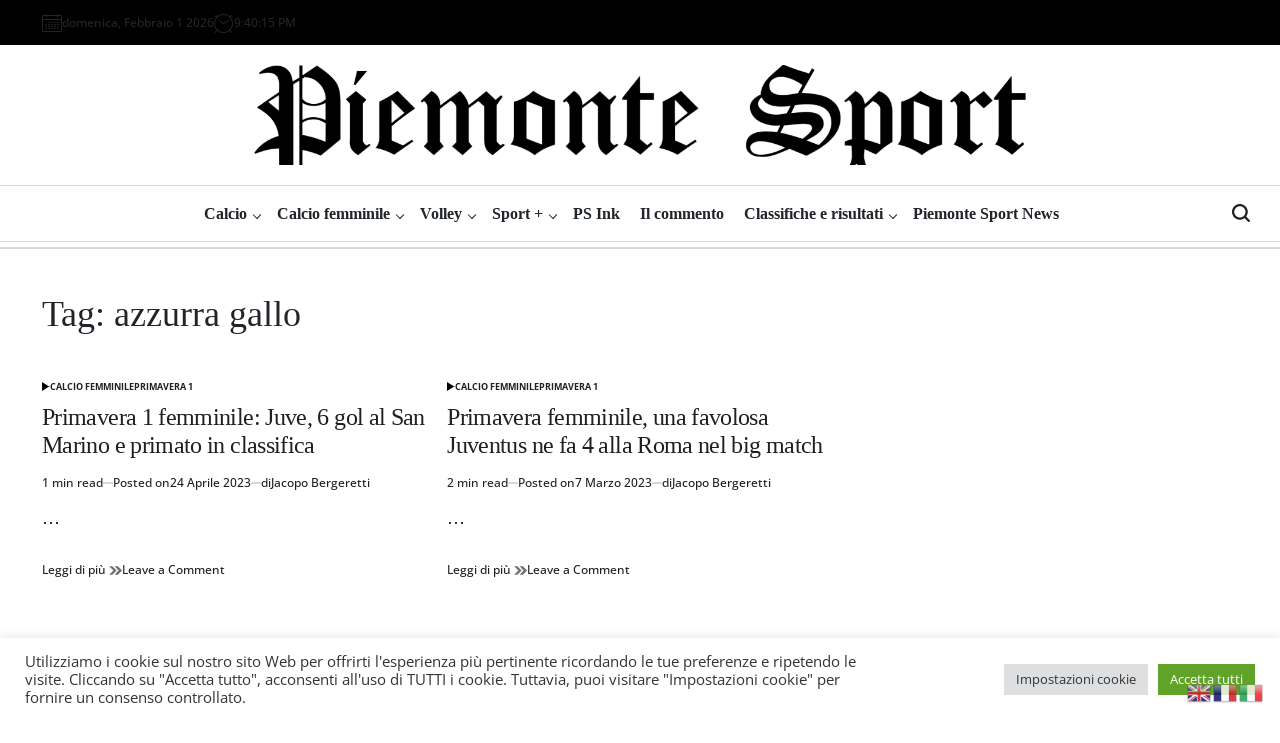

--- FILE ---
content_type: text/html; charset=UTF-8
request_url: https://piemontesport.to.it/tag/azzurra-gallo/
body_size: 25833
content:
<!doctype html>
<html lang="it-IT">
    <head>
        <meta charset="UTF-8">
        <meta name="viewport" content="width=device-width, initial-scale=1">
        <link rel="profile" href="https://gmpg.org/xfn/11">
        <meta name='robots' content='index, follow, max-image-preview:large, max-snippet:-1, max-video-preview:-1' />
<link rel="manifest" href="https://piemontesport.to.it/ps-app/manifest.json">

	<!-- This site is optimized with the Yoast SEO plugin v26.8 - https://yoast.com/product/yoast-seo-wordpress/ -->
	<title>azzurra gallo Archivi - Piemonte Sport</title>
	<link rel="canonical" href="https://piemontesport.to.it/tag/azzurra-gallo/" />
	<meta property="og:locale" content="it_IT" />
	<meta property="og:type" content="article" />
	<meta property="og:title" content="azzurra gallo Archivi - Piemonte Sport" />
	<meta property="og:url" content="https://piemontesport.to.it/tag/azzurra-gallo/" />
	<meta property="og:site_name" content="Piemonte Sport" />
	<meta name="twitter:card" content="summary_large_image" />
	<script type="application/ld+json" class="yoast-schema-graph">{"@context":"https://schema.org","@graph":[{"@type":"CollectionPage","@id":"https://piemontesport.to.it/tag/azzurra-gallo/","url":"https://piemontesport.to.it/tag/azzurra-gallo/","name":"azzurra gallo Archivi - Piemonte Sport","isPartOf":{"@id":"https://piemontesport.to.it/#website"},"breadcrumb":{"@id":"https://piemontesport.to.it/tag/azzurra-gallo/#breadcrumb"},"inLanguage":"it-IT"},{"@type":"BreadcrumbList","@id":"https://piemontesport.to.it/tag/azzurra-gallo/#breadcrumb","itemListElement":[{"@type":"ListItem","position":1,"name":"Home","item":"https://piemontesport.to.it/"},{"@type":"ListItem","position":2,"name":"azzurra gallo"}]},{"@type":"WebSite","@id":"https://piemontesport.to.it/#website","url":"https://piemontesport.to.it/","name":"Piemonte Sport","description":"","publisher":{"@id":"https://piemontesport.to.it/#organization"},"potentialAction":[{"@type":"SearchAction","target":{"@type":"EntryPoint","urlTemplate":"https://piemontesport.to.it/?s={search_term_string}"},"query-input":{"@type":"PropertyValueSpecification","valueRequired":true,"valueName":"search_term_string"}}],"inLanguage":"it-IT"},{"@type":"Organization","@id":"https://piemontesport.to.it/#organization","name":"Piemonte Sport","url":"https://piemontesport.to.it/","logo":{"@type":"ImageObject","inLanguage":"it-IT","@id":"https://piemontesport.to.it/#/schema/logo/image/","url":"https://piemontesport.to.it/wp-content/uploads/2022/08/cropped-PS.png","contentUrl":"https://piemontesport.to.it/wp-content/uploads/2022/08/cropped-PS.png","width":512,"height":512,"caption":"Piemonte Sport"},"image":{"@id":"https://piemontesport.to.it/#/schema/logo/image/"},"sameAs":["https://www.facebook.com/piemontesport.to.it"]}]}</script>
	<!-- / Yoast SEO plugin. -->


<link rel='dns-prefetch' href='//code.responsivevoice.org' />
<link rel='dns-prefetch' href='//www.googletagmanager.com' />
<link rel='dns-prefetch' href='//stats.wp.com' />
<link rel='dns-prefetch' href='//fonts.googleapis.com' />
<link rel='preconnect' href='//i0.wp.com' />
<link rel="alternate" type="application/rss+xml" title="Piemonte Sport &raquo; Feed" href="https://piemontesport.to.it/feed/" />
<link rel="alternate" type="application/rss+xml" title="Piemonte Sport &raquo; Feed dei commenti" href="https://piemontesport.to.it/comments/feed/" />
<script id="wpp-js" src="https://piemontesport.to.it/wp-content/plugins/wordpress-popular-posts/assets/js/wpp.min.js?ver=7.3.6" data-sampling="0" data-sampling-rate="100" data-api-url="https://piemontesport.to.it/wp-json/wordpress-popular-posts" data-post-id="0" data-token="ef985318d9" data-lang="0" data-debug="0"></script>
<link rel="alternate" type="application/rss+xml" title="Piemonte Sport &raquo; azzurra gallo Feed del tag" href="https://piemontesport.to.it/tag/azzurra-gallo/feed/" />
<style id='wp-img-auto-sizes-contain-inline-css'>
img:is([sizes=auto i],[sizes^="auto," i]){contain-intrinsic-size:3000px 1500px}
/*# sourceURL=wp-img-auto-sizes-contain-inline-css */
</style>

<link rel='stylesheet' id='latest-posts-block-fontawesome-front-css' href='https://piemontesport.to.it/wp-content/plugins/latest-posts-block-lite/src/assets/fontawesome/css/all.css?ver=1765375769' media='all' />
<link rel='stylesheet' id='latest-posts-block-frontend-block-style-css-css' href='https://piemontesport.to.it/wp-content/plugins/latest-posts-block-lite/dist/blocks.style.build.css?ver=6.9' media='all' />
<style id='wp-emoji-styles-inline-css'>

	img.wp-smiley, img.emoji {
		display: inline !important;
		border: none !important;
		box-shadow: none !important;
		height: 1em !important;
		width: 1em !important;
		margin: 0 0.07em !important;
		vertical-align: -0.1em !important;
		background: none !important;
		padding: 0 !important;
	}
/*# sourceURL=wp-emoji-styles-inline-css */
</style>
<link rel='stylesheet' id='wp-block-library-css' href='https://piemontesport.to.it/wp-includes/css/dist/block-library/style.min.css?ver=6.9' media='all' />
<style id='global-styles-inline-css'>
:root{--wp--preset--aspect-ratio--square: 1;--wp--preset--aspect-ratio--4-3: 4/3;--wp--preset--aspect-ratio--3-4: 3/4;--wp--preset--aspect-ratio--3-2: 3/2;--wp--preset--aspect-ratio--2-3: 2/3;--wp--preset--aspect-ratio--16-9: 16/9;--wp--preset--aspect-ratio--9-16: 9/16;--wp--preset--color--black: #000000;--wp--preset--color--cyan-bluish-gray: #abb8c3;--wp--preset--color--white: #ffffff;--wp--preset--color--pale-pink: #f78da7;--wp--preset--color--vivid-red: #cf2e2e;--wp--preset--color--luminous-vivid-orange: #ff6900;--wp--preset--color--luminous-vivid-amber: #fcb900;--wp--preset--color--light-green-cyan: #7bdcb5;--wp--preset--color--vivid-green-cyan: #00d084;--wp--preset--color--pale-cyan-blue: #8ed1fc;--wp--preset--color--vivid-cyan-blue: #0693e3;--wp--preset--color--vivid-purple: #9b51e0;--wp--preset--gradient--vivid-cyan-blue-to-vivid-purple: linear-gradient(135deg,rgb(6,147,227) 0%,rgb(155,81,224) 100%);--wp--preset--gradient--light-green-cyan-to-vivid-green-cyan: linear-gradient(135deg,rgb(122,220,180) 0%,rgb(0,208,130) 100%);--wp--preset--gradient--luminous-vivid-amber-to-luminous-vivid-orange: linear-gradient(135deg,rgb(252,185,0) 0%,rgb(255,105,0) 100%);--wp--preset--gradient--luminous-vivid-orange-to-vivid-red: linear-gradient(135deg,rgb(255,105,0) 0%,rgb(207,46,46) 100%);--wp--preset--gradient--very-light-gray-to-cyan-bluish-gray: linear-gradient(135deg,rgb(238,238,238) 0%,rgb(169,184,195) 100%);--wp--preset--gradient--cool-to-warm-spectrum: linear-gradient(135deg,rgb(74,234,220) 0%,rgb(151,120,209) 20%,rgb(207,42,186) 40%,rgb(238,44,130) 60%,rgb(251,105,98) 80%,rgb(254,248,76) 100%);--wp--preset--gradient--blush-light-purple: linear-gradient(135deg,rgb(255,206,236) 0%,rgb(152,150,240) 100%);--wp--preset--gradient--blush-bordeaux: linear-gradient(135deg,rgb(254,205,165) 0%,rgb(254,45,45) 50%,rgb(107,0,62) 100%);--wp--preset--gradient--luminous-dusk: linear-gradient(135deg,rgb(255,203,112) 0%,rgb(199,81,192) 50%,rgb(65,88,208) 100%);--wp--preset--gradient--pale-ocean: linear-gradient(135deg,rgb(255,245,203) 0%,rgb(182,227,212) 50%,rgb(51,167,181) 100%);--wp--preset--gradient--electric-grass: linear-gradient(135deg,rgb(202,248,128) 0%,rgb(113,206,126) 100%);--wp--preset--gradient--midnight: linear-gradient(135deg,rgb(2,3,129) 0%,rgb(40,116,252) 100%);--wp--preset--font-size--small: 13px;--wp--preset--font-size--medium: 20px;--wp--preset--font-size--large: 36px;--wp--preset--font-size--x-large: 42px;--wp--preset--spacing--20: 0.44rem;--wp--preset--spacing--30: 0.67rem;--wp--preset--spacing--40: 1rem;--wp--preset--spacing--50: 1.5rem;--wp--preset--spacing--60: 2.25rem;--wp--preset--spacing--70: 3.38rem;--wp--preset--spacing--80: 5.06rem;--wp--preset--shadow--natural: 6px 6px 9px rgba(0, 0, 0, 0.2);--wp--preset--shadow--deep: 12px 12px 50px rgba(0, 0, 0, 0.4);--wp--preset--shadow--sharp: 6px 6px 0px rgba(0, 0, 0, 0.2);--wp--preset--shadow--outlined: 6px 6px 0px -3px rgb(255, 255, 255), 6px 6px rgb(0, 0, 0);--wp--preset--shadow--crisp: 6px 6px 0px rgb(0, 0, 0);}:where(.is-layout-flex){gap: 0.5em;}:where(.is-layout-grid){gap: 0.5em;}body .is-layout-flex{display: flex;}.is-layout-flex{flex-wrap: wrap;align-items: center;}.is-layout-flex > :is(*, div){margin: 0;}body .is-layout-grid{display: grid;}.is-layout-grid > :is(*, div){margin: 0;}:where(.wp-block-columns.is-layout-flex){gap: 2em;}:where(.wp-block-columns.is-layout-grid){gap: 2em;}:where(.wp-block-post-template.is-layout-flex){gap: 1.25em;}:where(.wp-block-post-template.is-layout-grid){gap: 1.25em;}.has-black-color{color: var(--wp--preset--color--black) !important;}.has-cyan-bluish-gray-color{color: var(--wp--preset--color--cyan-bluish-gray) !important;}.has-white-color{color: var(--wp--preset--color--white) !important;}.has-pale-pink-color{color: var(--wp--preset--color--pale-pink) !important;}.has-vivid-red-color{color: var(--wp--preset--color--vivid-red) !important;}.has-luminous-vivid-orange-color{color: var(--wp--preset--color--luminous-vivid-orange) !important;}.has-luminous-vivid-amber-color{color: var(--wp--preset--color--luminous-vivid-amber) !important;}.has-light-green-cyan-color{color: var(--wp--preset--color--light-green-cyan) !important;}.has-vivid-green-cyan-color{color: var(--wp--preset--color--vivid-green-cyan) !important;}.has-pale-cyan-blue-color{color: var(--wp--preset--color--pale-cyan-blue) !important;}.has-vivid-cyan-blue-color{color: var(--wp--preset--color--vivid-cyan-blue) !important;}.has-vivid-purple-color{color: var(--wp--preset--color--vivid-purple) !important;}.has-black-background-color{background-color: var(--wp--preset--color--black) !important;}.has-cyan-bluish-gray-background-color{background-color: var(--wp--preset--color--cyan-bluish-gray) !important;}.has-white-background-color{background-color: var(--wp--preset--color--white) !important;}.has-pale-pink-background-color{background-color: var(--wp--preset--color--pale-pink) !important;}.has-vivid-red-background-color{background-color: var(--wp--preset--color--vivid-red) !important;}.has-luminous-vivid-orange-background-color{background-color: var(--wp--preset--color--luminous-vivid-orange) !important;}.has-luminous-vivid-amber-background-color{background-color: var(--wp--preset--color--luminous-vivid-amber) !important;}.has-light-green-cyan-background-color{background-color: var(--wp--preset--color--light-green-cyan) !important;}.has-vivid-green-cyan-background-color{background-color: var(--wp--preset--color--vivid-green-cyan) !important;}.has-pale-cyan-blue-background-color{background-color: var(--wp--preset--color--pale-cyan-blue) !important;}.has-vivid-cyan-blue-background-color{background-color: var(--wp--preset--color--vivid-cyan-blue) !important;}.has-vivid-purple-background-color{background-color: var(--wp--preset--color--vivid-purple) !important;}.has-black-border-color{border-color: var(--wp--preset--color--black) !important;}.has-cyan-bluish-gray-border-color{border-color: var(--wp--preset--color--cyan-bluish-gray) !important;}.has-white-border-color{border-color: var(--wp--preset--color--white) !important;}.has-pale-pink-border-color{border-color: var(--wp--preset--color--pale-pink) !important;}.has-vivid-red-border-color{border-color: var(--wp--preset--color--vivid-red) !important;}.has-luminous-vivid-orange-border-color{border-color: var(--wp--preset--color--luminous-vivid-orange) !important;}.has-luminous-vivid-amber-border-color{border-color: var(--wp--preset--color--luminous-vivid-amber) !important;}.has-light-green-cyan-border-color{border-color: var(--wp--preset--color--light-green-cyan) !important;}.has-vivid-green-cyan-border-color{border-color: var(--wp--preset--color--vivid-green-cyan) !important;}.has-pale-cyan-blue-border-color{border-color: var(--wp--preset--color--pale-cyan-blue) !important;}.has-vivid-cyan-blue-border-color{border-color: var(--wp--preset--color--vivid-cyan-blue) !important;}.has-vivid-purple-border-color{border-color: var(--wp--preset--color--vivid-purple) !important;}.has-vivid-cyan-blue-to-vivid-purple-gradient-background{background: var(--wp--preset--gradient--vivid-cyan-blue-to-vivid-purple) !important;}.has-light-green-cyan-to-vivid-green-cyan-gradient-background{background: var(--wp--preset--gradient--light-green-cyan-to-vivid-green-cyan) !important;}.has-luminous-vivid-amber-to-luminous-vivid-orange-gradient-background{background: var(--wp--preset--gradient--luminous-vivid-amber-to-luminous-vivid-orange) !important;}.has-luminous-vivid-orange-to-vivid-red-gradient-background{background: var(--wp--preset--gradient--luminous-vivid-orange-to-vivid-red) !important;}.has-very-light-gray-to-cyan-bluish-gray-gradient-background{background: var(--wp--preset--gradient--very-light-gray-to-cyan-bluish-gray) !important;}.has-cool-to-warm-spectrum-gradient-background{background: var(--wp--preset--gradient--cool-to-warm-spectrum) !important;}.has-blush-light-purple-gradient-background{background: var(--wp--preset--gradient--blush-light-purple) !important;}.has-blush-bordeaux-gradient-background{background: var(--wp--preset--gradient--blush-bordeaux) !important;}.has-luminous-dusk-gradient-background{background: var(--wp--preset--gradient--luminous-dusk) !important;}.has-pale-ocean-gradient-background{background: var(--wp--preset--gradient--pale-ocean) !important;}.has-electric-grass-gradient-background{background: var(--wp--preset--gradient--electric-grass) !important;}.has-midnight-gradient-background{background: var(--wp--preset--gradient--midnight) !important;}.has-small-font-size{font-size: var(--wp--preset--font-size--small) !important;}.has-medium-font-size{font-size: var(--wp--preset--font-size--medium) !important;}.has-large-font-size{font-size: var(--wp--preset--font-size--large) !important;}.has-x-large-font-size{font-size: var(--wp--preset--font-size--x-large) !important;}
/*# sourceURL=global-styles-inline-css */
</style>

<style id='classic-theme-styles-inline-css'>
/*! This file is auto-generated */
.wp-block-button__link{color:#fff;background-color:#32373c;border-radius:9999px;box-shadow:none;text-decoration:none;padding:calc(.667em + 2px) calc(1.333em + 2px);font-size:1.125em}.wp-block-file__button{background:#32373c;color:#fff;text-decoration:none}
/*# sourceURL=/wp-includes/css/classic-themes.min.css */
</style>
<link rel='stylesheet' id='cookie-law-info-css' href='https://piemontesport.to.it/wp-content/plugins/cookie-law-info/legacy/public/css/cookie-law-info-public.css?ver=3.4.0' media='all' />
<link rel='stylesheet' id='cookie-law-info-gdpr-css' href='https://piemontesport.to.it/wp-content/plugins/cookie-law-info/legacy/public/css/cookie-law-info-gdpr.css?ver=3.4.0' media='all' />
<link rel='stylesheet' id='plyr-css-css' href='https://piemontesport.to.it/wp-content/plugins/easy-video-player/lib/plyr.css?ver=6.9' media='all' />
<link rel='stylesheet' id='ps-app-hub-front-css' href='https://piemontesport.to.it/wp-content/plugins/ps-app-hub/assets/css/app.css?ver=1.1.1' media='all' />
<link rel='stylesheet' id='ps-breaking-nyt-css' href='https://piemontesport.to.it/wp-content/plugins/ps-breaking-nyt-v21/assets/css/style.css?ver=2.1.0' media='all' />
<link rel='stylesheet' id='ps-editoriale-css-css' href='https://piemontesport.to.it/wp-content/plugins/ps-editoriale-v1.1/assets/css/editoriale.css?ver=1.1' media='all' />
<link rel='stylesheet' id='ps-eb-style-css' href='https://piemontesport.to.it/wp-content/plugins/ps-esclusivo-badge-v1.0.5/assets/ps-eb.css?ver=1.0.5' media='all' />
<link rel='stylesheet' id='ps-hero-nyt-editorial-css' href='https://piemontesport.to.it/wp-content/plugins/ps-hero-nyt-editorial/assets/css/ps-hero-nyt.css?ver=1.3.0' media='all' />
<link rel='stylesheet' id='ps-hero-nyt-editorial-inter-css' href='https://fonts.googleapis.com/css2?family=Inter%3Awght%40400%3B600%3B700%3B800&#038;display=swap&#038;ver=1.3.0' media='all' />
<link rel='stylesheet' id='ps-hero-nyt-score-hotfix-css' href='https://piemontesport.to.it/wp-content/plugins/ps-hero-nyt-score-hotfix/hotfix.css?ver=1.0.1' media='all' />
<link rel='stylesheet' id='ps-hero-video-editorial-hotfix-css' href='https://piemontesport.to.it/wp-content/plugins/ps-hero-video-editorial-hotfix/css/video-editorial.css?ver=1.0.1' media='all' />
<link rel='stylesheet' id='ps-hero-video-orientation-soft-css' href='https://piemontesport.to.it/wp-content/plugins/ps-hero-wp-video-orientation-soft/css/video.css?ver=1.2.0' media='all' />
<link rel='stylesheet' id='psg-lightbox-css' href='https://piemontesport.to.it/wp-content/plugins/ps-photo-gallery-lightbox-v1.0.3/assets/psg.css?ver=1.0.3' media='all' />
<link rel='stylesheet' id='ps-seconda-apertura-nyt-css' href='https://piemontesport.to.it/wp-content/plugins/ps-seconda-apertura-nyt/assets/css/style.css?ver=3.2.1' media='all' />
<link rel='stylesheet' id='pssm-style-css' href='https://piemontesport.to.it/wp-content/plugins/ps-single-match%20v2/assets/pssm.css?ver=1.1.0' media='all' />
<link rel='stylesheet' id='psss-css-rt-css' href='https://piemontesport.to.it/wp-content/plugins/ps-sky-scores%20def/assets/sky-scores.css?ver=1758097413' media='all' />
<style id='psss-hotfix-inline-inline-css'>

/* === PS Sky Scores – Hotfix v0.5 === */

/* UNIFORMAZIONE FONT tra Classifica e Risultati */
.psss__table,
.psss--round .psss__matches{
  font-family: inherit !important;  /* usa il font del tema */
  font-weight: 600 !important;
  letter-spacing: .01em !important;
}
.psss--round .psss-match__row .score,
.psss__table td,
.psss__table th{
  font-variant-numeric: tabular-nums; /* numeri allineati */
}

/* RISULTATI: griglia equilibrata + punteggio davvero centrato */
.psss--round .psss__matches .psss-match__row{
  display:grid;
  grid-template-columns:minmax(0,1fr) auto minmax(0,1fr);
  align-items:center;
}
.psss--round .psss__matches .psss-match__row .score{
  display:flex;align-items:center;justify-content:center;
  min-width: 56px;           /* override base, aumenta/diminuisci da opzioni ticker_score_minw se vuoi coerente */
  margin:0 auto;text-align:center;
}
/* nomi delle squadre in risultati: non invadono il punteggio */
.psss--round .psss__matches .psss-match__row .team .name{
  max-width: 160px; overflow:hidden; white-space:nowrap; text-overflow:ellipsis;
}

/* TICKER: struttura anti-incastro */
.psss-ticker .psss-ticker__lane,
.psss-ticker .psss-marquee-wrap{ display:flex; align-items:center; gap: 40px; }
.psss-ticker .psss-chip{ display:flex; align-items:center; gap:10px; white-space:nowrap; }
.psss-ticker .psss-chip .tm{ display:flex; align-items:center; gap:8px; }
.psss-ticker .psss-chip .dash{ display:inline-block; min-width: 28px; text-align:center; font-weight:800; }
.psss-ticker .psss-chip .name{ display:inline-block; max-width: 160px; overflow:hidden; text-overflow:ellipsis; white-space:nowrap; }
/* Solo loghi attivo: nascondi sempre i nomi */


/* MOBILE */
@media (max-width: 320px){
  /* classifica */
  .psss__table{ font-size: 0.95rem !important; line-height: 1.25 !important; }
  /* risultati */
  .psss--round .psss__matches{ font-size: 0.6rem !important; line-height: 1 !important; }
  .psss--round .psss__matches .psss-match__row .team .name{ line-height: 1 !important; }
  /* ticker spacing mobile */
  .psss-ticker .psss-ticker__lane,
  .psss-ticker .psss-marquee-wrap{ gap: 18px; }
}

/*# sourceURL=psss-hotfix-inline-inline-css */
</style>
<style id='psss-mobile-fix-inline-inline-css'>

/* === PS Sky Scores – Mobile Fix === */
@media (max-width: 640px){

  /* 1) Uniforma font tra CLASSIFICA e RISULTATI (stessa famiglia/peso/size/line-height) */
  .psss__table,
  .psss--round .psss__matches{
    font-family: Inter, system-ui, -apple-system, Segoe UI, Roboto, Arial, sans-serif !important;
    font-weight: 600 !important;
    font-size: 0.95rem !important;
    line-height: 1.25 !important;
    letter-spacing: .01em !important;
  }

  /* 2) RISULTATI: griglia equilibrata, punteggio centrato e più largo */
  .psss--round .psss__matches .psss-match__row{
    display:grid !important;
    grid-template-columns:minmax(0,1fr) auto minmax(0,1fr) !important;
    align-items:center !important;
    padding: 10px 12px !important;
  }
  .psss--round .psss__matches .psss-match__row .team{
    display:flex !important; align-items:center !important; gap: 8px !important; min-width:0 !important;
  }
  .psss--round .psss__matches .psss-match__row .team .logo{
    width: 24px !important; height: 24px !important; border-radius:999px !important; object-fit:cover !important;
  }
  .psss--round .psss__matches .psss-match__row .team .name{
    display:inline-block !important;
    max-width: 160px !important;
    overflow:hidden !important; white-space:nowrap !important; text-overflow:ellipsis !important;
    line-height: 1.25 !important;
  }
  .psss--round .psss__matches .psss-match__row .score{
    display:flex !important; align-items:center !important; justify-content:center !important;
    min-width: 60px !important; margin:0 auto !important; text-align:center !important;
    font-variant-numeric: tabular-nums !important; font-weight: 800 !important;
  }

  /* 3) Classifica: anche qui numeri allineati e stessa aria */
  .psss__table td, .psss__table th{ font-variant-numeric: tabular-nums !important; }
}

/* Tocco extra (anche desktop): togli eventuali sottolineature nei risultati */
.psss--round .psss__matches a{ text-decoration:none !important; }

/*# sourceURL=psss-mobile-fix-inline-inline-css */
</style>
<style id='pss-ticker-skin-inline-css'>

/* === PS Sky Scores – Ticker Skin (solo ticker) v1.1 === */
.psss-ticker{ --chip-w: 280px; --chip-gap: 150px; --sep-h: 22px; --sep-color: rgba(255,255,255,.18); }

/* Header leggibile */
.psss-ticker .psss-ticker__header{ margin-bottom:8px; }
.psss-ticker .psss-ticker__title{
  font-size: 15px; letter-spacing:.06em; text-transform: uppercase; color: rgba(255,255,255,.92);
  display:block;
}
.psss-ticker .psss-ticker__meta{
  font-size: 11px; color: rgba(255,255,255,.78); display:block;
}

/* Lane e gap */
.psss-ticker .psss-ticker__lane,
.psss-ticker .psss-marquee-wrap{ display:flex; align-items:center; gap: var(--chip-gap); }

/* CHIP: layout a due righe (home sopra, away sotto) + punteggio al centro */
.psss-ticker .psss-chip{
  display:grid; grid-template-columns: minmax(0,1fr) auto minmax(0,1fr); grid-template-rows: auto auto;
  align-items:center; row-gap:6px; column-gap:14px; width: var(--chip-w); position:relative; padding:4px 0;
}
.psss-ticker .psss-chip .tm{ display:flex; align-items:center; gap:10px; min-width:0; }
.psss-ticker .psss-chip .tm:first-child{ grid-column:1; grid-row:1; } /* home */
.psss-ticker .psss-chip .tm:last-child{  grid-column:3; grid-row:2; } /* away */
.psss-ticker .psss-chip .logo{ width:22px; height:22px; flex:0 0 22px; object-fit:contain; }
.psss-ticker .psss-chip .name{ max-width: 250px; overflow:hidden; white-space:nowrap; text-overflow:ellipsis; }

/* Punteggio: centrato tra le due righe */
.psss-ticker .psss-chip .dash{
  grid-column:2; grid-row:1 / span 2; display:flex; align-items:center; justify-content:center;
  min-width: 60px; text-align:center; font-weight:800;
}

/* Separatore: sempre al centro del gap (indipendente dalla larghezza chip) */
.psss-ticker .psss-chip::after{
  content:""; position:absolute; right: calc(var(--chip-gap) * -0.5);
  width:1px; height: var(--sep-h); background: var(--sep-color);
  top:50%; transform: translateY(-50%);
}
.psss-ticker .psss-chip:last-child::after{ display:none; }

/* SOLO mobile: opzioni */
@media (max-width: 640px){
  .psss-ticker{ --chip-w: 240px; --chip-gap: 80px; }
  
}

/*# sourceURL=pss-ticker-skin-inline-css */
</style>
<link rel='stylesheet' id='ps-top11-css' href='https://piemontesport.to.it/wp-content/plugins/ps-top11-v1-2-3/assets/css/top11.css?ver=1.2.3' media='all' />
<style id='ps-ui-extras-inline-css'>

    :root{
      --ps-blue:#0b1f3a;
      --ps-border:#e6e9ef;
      --ps-green:#26a269;
      --ps-yellow:#f6c445;
      --ps-red:#d64545;
      --ps-blueTag:#2e68ff;
      --ps-radius:18px;
    }
    .psue-wrap{max-width:1100px;margin:0 auto;padding:8px 12px}
    .psue-logos{
      background:var(--ps-blue);
      border-radius:var(--ps-radius);
      padding:10px 12px;
      display:flex;gap:12px;overflow:auto;scrollbar-width:thin
    }
    .psue-logo{
      flex:0 0 auto;background:#fff;border-radius:12px;
      width:52px;height:52px;display:flex;align-items:center;justify-content:center
    }
    .psue-logo img{max-width:100%;max-height:100%;object-fit:contain}

    .psue-legend{
      margin-top:14px;background:#fff;border:1px solid var(--ps-border);
      border-radius:var(--ps-radius);padding:12px 14px;display:flex;gap:18px;flex-wrap:wrap;
      font-family:system-ui,Segoe UI,Roboto,Helvetica,Arial,sans-serif
    }
    .psue-item{display:flex;align-items:center;gap:8px;font-weight:600}
    .psue-sq{width:14px;height:14px;border-radius:3px;display:inline-block}
    .psue-green{background:var(--ps-green)}
    .psue-blue{background:var(--ps-blueTag)}
    .psue-yellow{background:var(--ps-yellow)}
    .psue-red{background:var(--ps-red)}
    @media (max-width:720px){
      .psue-logo{width:46px;height:46px}
    }
/*# sourceURL=ps-ui-extras-inline-css */
</style>
<link rel='stylesheet' id='ps-ultima-ora-nyt-style-css' href='https://piemontesport.to.it/wp-content/plugins/ps-ultima-ora-nyt-v1.0.4/assets/css/ultima-ora-nyt.css?ver=1.0.4' media='all' />
<link rel='stylesheet' id='psuo-front-css' href='https://piemontesport.to.it/wp-content/plugins/ps-ultima-ora/assets/css/style.css?ver=1.0.0' media='all' />
<link rel='stylesheet' id='psvb-badge-style-css' href='https://piemontesport.to.it/wp-content/plugins/ps-video-badge/assets/css/badge.css?ver=1.0.0' media='all' />
<link rel='stylesheet' id='rv-style-css' href='https://piemontesport.to.it/wp-content/plugins/responsivevoice-text-to-speech/includes/css/responsivevoice.css?ver=6.9' media='all' />
<link rel='stylesheet' id='smiling_video_csscore-css' href='https://piemontesport.to.it/wp-content/plugins/smiling-video/css/video-js-5.19.2.css?smver=1.1.9&#038;ver=6.9' media='all' />
<link rel='stylesheet' id='smiling_video_cssima-css' href='https://piemontesport.to.it/wp-content/plugins/smiling-video/css/videojs.ima.css?smver=1.1.9&#038;ver=6.9' media='all' />
<link rel='stylesheet' id='smiling_video_cssskin-css' href='https://piemontesport.to.it/wp-content/plugins/smiling-video/css/skin-smiling-player-multicp-2.0.css?smver=1.1.9&#038;ver=6.9' media='all' />
<link rel='stylesheet' id='smiling_video_cssgoogleapisfont-css' href='https://piemontesport.to.it/wp-content/plugins/smiling-video/css/Quicksand.css?ver=6.9' media='all' />
<link rel='stylesheet' id='wpa-style-css' href='https://piemontesport.to.it/wp-content/plugins/wp-accessibility/css/wpa-style.css?ver=2.3.1' media='all' />
<style id='wpa-style-inline-css'>
:root { --admin-bar-top : 7px; }
/*# sourceURL=wpa-style-inline-css */
</style>
<link rel='stylesheet' id='daextletal-google-font-1-css' href='https://fonts.googleapis.com/css2?family=Open+Sans&#038;ver=1.22#038;display=swap' media='all' />
<link rel='stylesheet' id='daextletal-general-css' href='https://piemontesport.to.it/wp-content/plugins/league-table-lite/public/assets/css/general.min.css?ver=1.22' media='all' />
<link rel='stylesheet' id='psbsl-front-css' href='https://piemontesport.to.it/wp-content/plugins/ps-big-scores-line/assets/style.css?ver=1.0.0' media='all' />
<link rel='stylesheet' id='wordpress-popular-posts-css-css' href='https://piemontesport.to.it/wp-content/plugins/wordpress-popular-posts/assets/css/wpp.css?ver=7.3.6' media='all' />
<link rel='stylesheet' id='sportsx-load-google-fonts-css' href='https://piemontesport.to.it/wp-content/fonts/e5705b74180624602c6f7df7500c581a.css?ver=1.1.6' media='all' />
<link rel='stylesheet' id='swiper-css' href='https://piemontesport.to.it/wp-content/themes/sportsx/assets/css/swiper-bundle.min.css?ver=6.9' media='all' />
<link rel='stylesheet' id='sportsx-style-css' href='https://piemontesport.to.it/wp-content/themes/sportsx/style.css?ver=1.1.6' media='all' />
<style id='sportsx-style-inline-css'>
                
.tags-links { clip: rect(1px, 1px, 1px, 1px); height: 1px; position: absolute; overflow: hidden; width: 1px; }
/*# sourceURL=sportsx-style-inline-css */
</style>
<link rel='stylesheet' id='sportsx-preloader-css' href='https://piemontesport.to.it/wp-content/themes/sportsx/assets/css/preloader-style-4.css?ver=6.9' media='all' />
<link rel='stylesheet' id='ps-editoriali-css' href='https://piemontesport.to.it/wp-content/plugins/ps-editoriali-v1-4-2/assets/css/ps-editoriali.css?ver=1.4.0' media='all' />
<script src="https://piemontesport.to.it/wp-includes/js/jquery/jquery.min.js?ver=3.7.1" id="jquery-core-js"></script>
<script src="https://piemontesport.to.it/wp-includes/js/jquery/jquery-migrate.min.js?ver=3.4.1" id="jquery-migrate-js"></script>
<script id="cookie-law-info-js-extra">
var Cli_Data = {"nn_cookie_ids":[],"cookielist":[],"non_necessary_cookies":[],"ccpaEnabled":"","ccpaRegionBased":"","ccpaBarEnabled":"","strictlyEnabled":["necessary","obligatoire"],"ccpaType":"gdpr","js_blocking":"1","custom_integration":"","triggerDomRefresh":"","secure_cookies":""};
var cli_cookiebar_settings = {"animate_speed_hide":"500","animate_speed_show":"500","background":"#FFF","border":"#b1a6a6c2","border_on":"","button_1_button_colour":"#61a229","button_1_button_hover":"#4e8221","button_1_link_colour":"#fff","button_1_as_button":"1","button_1_new_win":"","button_2_button_colour":"#333","button_2_button_hover":"#292929","button_2_link_colour":"#444","button_2_as_button":"","button_2_hidebar":"","button_3_button_colour":"#dedfe0","button_3_button_hover":"#b2b2b3","button_3_link_colour":"#333333","button_3_as_button":"1","button_3_new_win":"","button_4_button_colour":"#dedfe0","button_4_button_hover":"#b2b2b3","button_4_link_colour":"#333333","button_4_as_button":"1","button_7_button_colour":"#61a229","button_7_button_hover":"#4e8221","button_7_link_colour":"#fff","button_7_as_button":"1","button_7_new_win":"","font_family":"inherit","header_fix":"","notify_animate_hide":"1","notify_animate_show":"","notify_div_id":"#cookie-law-info-bar","notify_position_horizontal":"right","notify_position_vertical":"bottom","scroll_close":"","scroll_close_reload":"","accept_close_reload":"","reject_close_reload":"","showagain_tab":"","showagain_background":"#fff","showagain_border":"#000","showagain_div_id":"#cookie-law-info-again","showagain_x_position":"100px","text":"#333333","show_once_yn":"","show_once":"10000","logging_on":"","as_popup":"","popup_overlay":"1","bar_heading_text":"","cookie_bar_as":"banner","popup_showagain_position":"bottom-right","widget_position":"left"};
var log_object = {"ajax_url":"https://piemontesport.to.it/wp-admin/admin-ajax.php"};
//# sourceURL=cookie-law-info-js-extra
</script>
<script src="https://piemontesport.to.it/wp-content/plugins/cookie-law-info/legacy/public/js/cookie-law-info-public.js?ver=3.4.0" id="cookie-law-info-js"></script>
<script id="plyr-js-js-extra">
var easy_video_player = {"plyr_iconUrl":"https://piemontesport.to.it/wp-content/plugins/easy-video-player/lib/plyr.svg","plyr_blankVideo":"https://piemontesport.to.it/wp-content/plugins/easy-video-player/lib/blank.mp4"};
//# sourceURL=plyr-js-js-extra
</script>
<script src="https://piemontesport.to.it/wp-content/plugins/easy-video-player/lib/plyr.js?ver=6.9" id="plyr-js-js"></script>
<script src="https://code.responsivevoice.org/responsivevoice.js" id="responsive-voice-js"></script>
<script src="https://piemontesport.to.it/wp-content/plugins/smiling-video/js/sm-common-func.js?smver=1.1.9&amp;ver=6.9" id="smiling_video_jscommon-js"></script>

<!-- Snippet del tag Google (gtag.js) aggiunto da Site Kit -->
<!-- Snippet Google Analytics aggiunto da Site Kit -->
<script src="https://www.googletagmanager.com/gtag/js?id=GT-MQBKVTW" id="google_gtagjs-js" async></script>
<script id="google_gtagjs-js-after">
window.dataLayer = window.dataLayer || [];function gtag(){dataLayer.push(arguments);}
gtag("set","linker",{"domains":["piemontesport.to.it"]});
gtag("js", new Date());
gtag("set", "developer_id.dZTNiMT", true);
gtag("config", "GT-MQBKVTW");
 window._googlesitekit = window._googlesitekit || {}; window._googlesitekit.throttledEvents = []; window._googlesitekit.gtagEvent = (name, data) => { var key = JSON.stringify( { name, data } ); if ( !! window._googlesitekit.throttledEvents[ key ] ) { return; } window._googlesitekit.throttledEvents[ key ] = true; setTimeout( () => { delete window._googlesitekit.throttledEvents[ key ]; }, 5 ); gtag( "event", name, { ...data, event_source: "site-kit" } ); }; 
//# sourceURL=google_gtagjs-js-after
</script>
<link rel="https://api.w.org/" href="https://piemontesport.to.it/wp-json/" /><link rel="alternate" title="JSON" type="application/json" href="https://piemontesport.to.it/wp-json/wp/v2/tags/1288" /><link rel="EditURI" type="application/rsd+xml" title="RSD" href="https://piemontesport.to.it/xmlrpc.php?rsd" />
<meta name="generator" content="WordPress 6.9" />
<meta name="generator" content="Site Kit by Google 1.171.0" /><style>
    .ps-live-label-wrap .ps-live-dot {
        display:inline-block;
        width: 8px;
        height: 8px;
        border-radius: 50%;
        margin-right: 6px;
        position: relative;
        top: -1px;
        animation: ps-blink 1.2s infinite;
    }
    @keyframes ps-blink {
        0%, 50%, 100% { opacity: 1; }
        25%, 75% { opacity: 0.3; }
    }
    </style><style>
    .psnp-back-btn {
        display:inline-block;
        margin-top:10px;
        padding:10px 22px;
        background:#0b1f3a;
        color:#fff !important;
        border-radius:5px;
        text-decoration:none;
        transition:background 0.3s;
    }
    .psnp-back-btn:hover { background:#152d5b; }
    </style>	<style>img#wpstats{display:none}</style>
		            <style id="wpp-loading-animation-styles">@-webkit-keyframes bgslide{from{background-position-x:0}to{background-position-x:-200%}}@keyframes bgslide{from{background-position-x:0}to{background-position-x:-200%}}.wpp-widget-block-placeholder,.wpp-shortcode-placeholder{margin:0 auto;width:60px;height:3px;background:#dd3737;background:linear-gradient(90deg,#dd3737 0%,#571313 10%,#dd3737 100%);background-size:200% auto;border-radius:3px;-webkit-animation:bgslide 1s infinite linear;animation:bgslide 1s infinite linear}</style>
            <style id="psfhg-base">
.psfhg{position:relative; overflow:hidden; margin:0 0 20px; --ps-panel:#F3F4F6; --ps-text:#111827;}
.psfhg.card{box-shadow:0 6px 18px rgba(0,0,0,.09)}
.psfhg.round{border-radius:16px}
.psfhg.sq{border-radius:0}
.psfhg-wrap{display:flex;flex-direction:column}

/* img */
.psfhg-img{position:relative; overflow:hidden; background:#e5e7eb; aspect-ratio:16/9}
.psfhg.ratio-21x9 .psfhg-img{aspect-ratio:21/9}
.psfhg.ratio-4x3  .psfhg-img{aspect-ratio:4/3}
.psfhg-img img{display:block; width:100%; height:100%; object-fit:cover}
.psfhg-img .grad{position:absolute; inset:0; pointer-events:none}
.psfhg-img .badge{position:absolute; z-index:3; top:12px; left:12px; padding:6px 10px; border-radius:999px; font:800 12px/1 system-ui,-apple-system,Segoe UI,Roboto,sans-serif; letter-spacing:.04em; text-transform:uppercase;}
.psfhg-img .badge.right{left:auto; right:12px}

.psfhg-border{height:0; border-top-style:solid; border-top-color:rgba(0,0,0,.12)}

.psfhg-kicker{font:700 13px/1.1 system-ui,-apple-system,Segoe UI,Roboto,sans-serif; letter-spacing:.06em; text-transform:uppercase; opacity:.95; margin:10px 0 8px}
.psfhg .psfhg-kicker.size-s{ font-size:12px }
.psfhg .psfhg-kicker.size-m{ font-size:13.5px }
.psfhg .psfhg-kicker.size-l{ font-size:15px }
.psfhg .psfhg-kicker.center{ text-align:center }

.psfhg-title{font-weight:800; line-height:1.08; margin:10px 0 12px}
.psfhg-title a{color:inherit; text-decoration:none}
.psfhg-title.center{text-align:center}
.psfhg-excerpt{margin:.25rem 0 .5rem; opacity:.95}

.psfhg-meta{display:flex; align-items:center; gap:8px; font:500 14px/1.2 system-ui,-apple-system,Segoe UI,Roboto,sans-serif; opacity:.98; margin-top:2px}
.psfhg-meta.center{justify-content:center; text-align:center}
.psfhg-meta .av{width:28px;height:28px;border-radius:50%;overflow:hidden; flex:0 0 28px}
.psfhg-meta .av img{width:100%;height:100%;object-fit:cover}
.psfhg-meta .dot{opacity:.5; margin:0 4px}
.psfhg-meta.size-s{font-size:13px}
.psfhg-meta.size-m{font-size:14px}
.psfhg-meta.size-l{font-size:16px}

.psfhg.size-s  .psfhg-title{font-size:clamp(20px,1.8vw,28px)}
.psfhg.size-m  .psfhg-title{font-size:clamp(22px,2vw,32px)}
.psfhg.size-l  .psfhg-title{font-size:clamp(26px,2.4vw,38px)}

.psfhg.w-small  .psfhg-panel{padding:14px}
.psfhg.w-medium .psfhg-panel{padding:18px 16px}
.psfhg.w-large  .psfhg-panel{padding:24px 20px}

.psfhg .clamp2{display:-webkit-box; -webkit-line-clamp:2; -webkit-box-orient:vertical; overflow:hidden}
.psfhg .clamp3{display:-webkit-box; -webkit-line-clamp:3; -webkit-box-orient:vertical; overflow:hidden}
.psfhg .clamp1{display:-webkit-box; -webkit-line-clamp:1; -webkit-box-orient:vertical; overflow:hidden}

@media (min-width: 992px){ .psfhg.mobile-only{display:none} }
@media (hover:hover){ .psfhg.card .psfhg-panel:hover{transform:translateY(-1px); box-shadow:0 8px 20px rgba(0,0,0,.1)} }

/* ====== FULL-BLEED ====== */
@media (max-width: 991.98px){
  .psfhg.mobile-bleed{
    width:100vw; position:relative; left:50%; right:50%;
    margin-left:-50vw; margin-right:-50vw;
    border-radius:0 !important; box-shadow:none !important;
  }
  .psfhg.mb-gap-none{margin-bottom:0 !important}
  .psfhg.mb-gap-tight{margin-bottom:10px !important}
}
@media (min-width: 992px){
  .psfhg.desktop-bleed{
    width:100vw; position:relative; left:50%; right:50%;
    margin-left:-50vw; margin-right:-50vw;
    border-radius:0 !important; box-shadow:none !important;
  }
}

/* ====== SCORE BAND (tra foto e titolo) ====== */
.psfhg-score{background:#111827; color:#fff; padding:10px 14px; display:grid; grid-template-columns:1fr auto 1fr; align-items:center; gap:10px}
.psfhg-score .team{display:flex; align-items:center; gap:10px; min-width:0}
.psfhg-score .team .logo{width:28px;height:28px;border-radius:999px; overflow:hidden; background:#fff; display:grid; place-items:center}
.psfhg-score .team .logo img{width:100%;height:100%; object-fit:contain}
.psfhg-score .team .name{font-weight:600; white-space:nowrap; overflow:hidden; text-overflow:ellipsis}
.psfhg-score .mid{text-align:center}
.psfhg-score .comp{font:700 10px/1 system-ui,-apple-system,Segoe UI,Roboto,sans-serif; letter-spacing:.06em; text-transform:uppercase; opacity:.85; margin-bottom:4px}
.psfhg-score .result{font:800 20px/1 system-ui,-apple-system,Segoe UI,Roboto,sans-serif}
.psfhg-score .state{font:700 11px/1.1 system-ui,-apple-system,Segoe UI,Roboto,sans-serif; margin-top:3px}
.psfhg-score.live  .state{color:#22c55e}
.psfhg-score.done  .state{color:#e5e7eb; opacity:.9}

/* Mostra banda anche su mobile se abilitato */
@media (max-width: 991.98px){
  .psfhg .score-hide-mobile{ display:none; }
}

/* ====== LAYOUT FILL + 3 RIGHT ====== */
.psfhg.layout-fill3right .grid{display:grid; gap:18px; grid-template-columns:1fr}
@media (min-width: 992px){
  .psfhg.layout-fill3right .grid{grid-template-columns:minmax(0,2fr) minmax(0,1.2fr); align-items:start}
}
.psfhg.layout-fill3right .panel{padding:18px 16px}
.psfhg.layout-fill3right .side-list{display:grid; gap:14px}
@media (min-width: 992px){ .psfhg.layout-fill3right .side-list{gap:16px} }
.psfhg.layout-fill3right .mobile-divider{height:2px; width:60px; margin:10px auto 6px; border-radius:2px; background:rgba(0,0,0,.15)}
@media (min-width: 992px){ .psfhg.layout-fill3right .mobile-divider{display:none} }
.psfhg.layout-fill3right .side .psfhg-meta .av{width:24px;height:24px;border-radius:999px; overflow:hidden; flex:0 0 24px}
.psfhg.layout-fill3right .side .psfhg-meta{font-size:13px}
.psfhg.layout-fill3right .side .psfhg-title.side-title{
  font-weight:600;
  line-height:1.18;
  margin:0 0 6px;
  font-size:18px;
}
@media (max-width: 991.98px){
  .psfhg.layout-fill3right .side .psfhg-title.side-title{
    font-size:clamp(16px, 3.8vw, 19px);
  }
}
.psfhg .thumb img{display:block;width:100%;height:100%;object-fit:cover}
</style>
<style id="psvh-base">
.psvh{--gap:22px; --colw:340px; --railw:300px; --centerMin:560px; --centerMax:620px; --title:#111827; --muted:#6b7280; --bg:#ffffff}
.psvh, .psvh *{box-sizing:border-box}
.psvh .grid{display:grid; grid-template-columns:1fr; gap:var(--gap)}
@media(min-width: 1100px){
  .psvh.layout-3 .grid{
    grid-template-columns:minmax(0,var(--colw)) minmax(var(--centerMin), var(--centerMax)) minmax(0,var(--colw));
    justify-content:center;
    align-items:start;
  }
  .psvh.layout-4 .grid{
    grid-template-columns:minmax(0,var(--colw)) minmax(var(--centerMin), var(--centerMax)) minmax(0,var(--colw)) minmax(0,var(--railw));
    justify-content:center;
    align-items:start;
  }
}
.psvh .side, .psvh .rail{display:flex; flex-direction:column; gap:18px}
.psvh .side .item, .psvh .rail .item{border-bottom:1px solid #e5e7eb; padding-bottom:14px}
.psvh .side .item:last-child, .psvh .rail .item:last-child{border-bottom:none; padding-bottom:0}
.psvh .title{font-family: ui-serif, Georgia, Cambria, "Times New Roman", Times, serif; font-weight:700; line-height:1.18; font-size: clamp(18px, 1.35vw, 20px); color:var(--title); margin:0 0 6px}
.psvh .title a{text-decoration:none; color:inherit}
.psvh .by{font:500 13px/1.2 system-ui,-apple-system,Segoe UI,Roboto,sans-serif; color:#6b7280; margin-top:4px}
.psvh .excerpt{color:#374151; font:400 14px/1.45 system-ui,-apple-system,Segoe UI,Roboto,sans-serif; margin-top:8px}
.psvh .clamp2{-webkit-line-clamp:2; display:-webkit-box; -webkit-box-orient:vertical; overflow:hidden}
.psvh .clamp3{-webkit-line-clamp:3; display:-webkit-box; -webkit-box-orient:vertical; overflow:hidden}
.psvh .thumb{width:100%; aspect-ratio:16/9; background:#e5e7eb; border-radius:10px; overflow:hidden}
.psvh .thumb img{width:100%; height:100%; object-fit:cover; display:block}
.psvh .video-wrap{position:relative; background:#000; overflow:hidden; border-radius:10px}
.psvh .video-wrap video{display:block; width:100%; height:auto; aspect-ratio:9/16; object-fit:cover; max-height:80vh}
@media(min-width: 1100px){
  .psvh .video-wrap video{aspect-ratio:16/9}
  .psvh.aspect-vertical .video-wrap video{aspect-ratio:9/16}
}
.psvh .caption{font:400 13px/1.4 system-ui,-apple-system,Segoe UI,Roboto,sans-serif; color:#6b7280; margin-top:8px}
</style>
<link rel="icon" href="https://i0.wp.com/piemontesport.to.it/wp-content/uploads/2026/01/cropped-LOGO-PS-2026-e1767827030602.png?fit=32%2C32&#038;ssl=1" sizes="32x32" />
<link rel="icon" href="https://i0.wp.com/piemontesport.to.it/wp-content/uploads/2026/01/cropped-LOGO-PS-2026-e1767827030602.png?fit=192%2C192&#038;ssl=1" sizes="192x192" />
<link rel="apple-touch-icon" href="https://i0.wp.com/piemontesport.to.it/wp-content/uploads/2026/01/cropped-LOGO-PS-2026-e1767827030602.png?fit=180%2C180&#038;ssl=1" />
<meta name="msapplication-TileImage" content="https://i0.wp.com/piemontesport.to.it/wp-content/uploads/2026/01/cropped-LOGO-PS-2026-e1767827030602.png?fit=270%2C270&#038;ssl=1" />
		<style id="wp-custom-css">
			/* PS Big Scores Line – STYLE 3 → NERO */
.psbsl-wrapper.psbsl-style-3 {
    background: #000 !important;
}

/* rimuove gradienti/blu interni */
.psbsl-wrapper.psbsl-style-3::before,
.psbsl-wrapper.psbsl-style-3::after {
    background: none !important;
}

/* card / slide */
.psbsl-wrapper.psbsl-style-3 .psbsl-item,
.psbsl-wrapper.psbsl-style-3 .psbsl-slide {
    background: transparent !important;
}
/* PS Big Scores Line – barra verticale unica sul risultato */
.psbsl-wrapper.psbsl-style-3 .psbsl-score {
    border-left: 1px solid #333;
    padding-left: 12px;
}
/* Riduce lo spazio tra header e Breaking NYT (desktop + mobile) */
.ps-breaking-nyt {
    margin-top: -1px !important;
}


/* PS Video Hero – versione super stretta */
section.psvh{
  --centerMin: 420px !important;   /* larghezza colonna video */
  --centerMax: 420px !important;
  --colw: 380px !important;         /* colonne laterali leggermente più larghe */
  --railw: 340px !important;        /* side-rail */
  --gap: 22px !important;
}
/* Video verticale pieno */
section.psvh.aspect-vertical .video-wrap{ background: transparent !important; }
section.psvh.aspect-vertical .video-wrap video{
  aspect-ratio: 9 / 16 !important;
  object-fit: cover !important;
  width: 100% !important;
  height: auto !important;
  max-height: 85vh !important;
}


:root {
  --wpi--primary-bg-color: #000000; /* nero scuro al posto del rosso */
}
/* Aumenta l'altezza del font nei paragrafi degli articoli */
article p {
    line-height: 1.8; /* Aumenta la spaziatura tra le righe */
    font-size: 18px; /* Regola la dimensione del testo */
    margin-bottom: 1.5em; /* Spaziatura tra i paragrafi */
    color: #000; /* Colore nero per il testo */
}

/* Mantieni la formattazione sui virgolettati inline (q) */
article q {
    font-style: italic; /* Stile corsivo per citazioni */
    color: inherit; /* Usa lo stesso colore del testo principale */
    quotes: "“" "”" "‘" "’"; /* Aggiungi virgolette tipografiche */
}

/* Mantieni la formattazione nei blockquote */
article blockquote {
    font-size: 18px; /* Mantieni la stessa dimensione del testo */
    line-height: 1.8; /* Stessa spaziatura tra righe */
    font-style: italic; /* Corsivo per le citazioni */
    color: #555; /* Colore leggermente più chiaro */
    border-left: 5px solid #ccc; /* Linea decorativa a sinistra */
    padding-left: 15px; /* Indentazione interna */
    margin: 1.5em 0; /* Spazio sopra e sotto */
}

/* Mantiene la spaziatura normale per i titoli e forza il colore nero */
article h1, article h2, article h3, article h4, article h5, article h6 {
    line-height: 1.2; /* Spaziatura più stretta per i titoli */
    margin-bottom: 1em; /* Spaziatura sotto il titolo */
    color: #000 !important; /* Forza il colore nero per tutti i titoli */
}

/* Stile specifico per il riassunto nel banner */
.banner .summary, .banner .entry-summary {
    color: #ffffff !important; /* Colore bianco per il riassunto */
    text-shadow: 0px 0px 5px rgba(0, 0, 0, 0.7); /* Ombra per maggiore leggibilità */
    font-size: 16px; /* Dimensione leggibile */
    line-height: 1.6; /* Spaziatura tra righe */
}

/* Aggiorna lo stile degli elenchi puntati nell'articolo */
article ul, article ol {
    font-size: 18px; /* Stessa dimensione del testo principale */
    line-height: 1.8; /* Spaziatura tra le righe */
    color: #000; /* Colore nero per il testo */
    margin-bottom: 1.5em; /* Spazio sotto l'elenco */
    font-family: Arial, sans-serif; /* Font coerente con il resto dell'articolo */
}

/* Per punti elenco (li) */
article ul li, article ol li {
    margin-bottom: 0.5em; /* Spazio tra gli elementi della lista */[smiling_video id="646212"]

  var url646212 = "https://vid1aws.smiling.video//SmilingVideoResponder/AutoSnippet?idUser=1381&amp;evid=646212";
  var snippet646212 = httpGetSync(url646212);
  document.write(snippet646212);

[/smiling_video]		</style>
			<!-- Fonts Plugin CSS - https://fontsplugin.com/ -->
	<style>
		body, #content, .entry-content, .post-content, .page-content, .post-excerpt, .entry-summary, .entry-excerpt, .widget-area, .widget, .sidebar, #sidebar, footer, .footer, #footer, .site-footer {
font-style: normal;
font-weight: 500;
 }
.menu, .page_item a, .menu-item a, .wp-block-navigation, .wp-block-navigation-item__content {
font-family: Georgia, Times, Times New Roman, serif;
 }
.entry-content, .entry-content p, .post-content, .page-content, .post-excerpt, .entry-summary, .entry-excerpt, .excerpt, .excerpt p, .type-post p, .type-page p, .wp-block-post-content, .wp-block-post-excerpt, .elementor, .elementor p {
font-family: Georgia, Times, Times New Roman, serif;
font-style: normal;
font-weight: 400;
 }
.wp-block-post-title, .wp-block-post-title a, .entry-title, .entry-title a, .post-title, .post-title a, .page-title, .entry-content h1, #content h1, .type-post h1, .type-page h1, .elementor h1 {
font-family: Georgia, Times, Times New Roman, serif;
 }
.entry-content h2, .post-content h2, .page-content h2, #content h2, .type-post h2, .type-page h2, .elementor h2 {
font-family: Georgia, Times, Times New Roman, serif;
 }
.entry-content h3, .post-content h3, .page-content h3, #content h3, .type-post h3, .type-page h3, .elementor h3 {
font-family: Georgia, Times, Times New Roman, serif;
 }
.entry-content h4, .post-content h4, .page-content h4, #content h4, .type-post h4, .type-page h4, .elementor h4 {
font-family: Georgia, Times, Times New Roman, serif;
 }
.entry-content h5, .post-content h5, .page-content h5, #content h5, .type-post h5, .type-page h5, .elementor h5 {
font-family: Georgia, Times, Times New Roman, serif;
 }
.entry-content h6, .post-content h6, .page-content h6, #content h6, .type-post h6, .type-page h6, .elementor h6 {
font-family: Georgia, Times, Times New Roman, serif;
 }
ul, ol, ul li, ol li, li {
font-family: Georgia, Times, Times New Roman, serif;
 }
blockquote, .wp-block-quote, blockquote p, .wp-block-quote p {
font-family: Georgia, Times, Times New Roman, serif;
 }
	</style>
	<!-- Fonts Plugin CSS -->
	    <link rel='stylesheet' id='cookie-law-info-table-css' href='https://piemontesport.to.it/wp-content/plugins/cookie-law-info/legacy/public/css/cookie-law-info-table.css?ver=3.4.0' media='all' />
</head>
<body data-rsssl=1 class="archive tag tag-azzurra-gallo tag-1288 wp-custom-logo wp-embed-responsive wp-theme-sportsx hfeed no-sidebar has-sticky-sidebar tags-hidden">
<div id="page" class="site">
    <a class="skip-link screen-reader-text" href="#site-content">Skip to content</a>
    <div id="wpi-preloader">
    <div class="wpi-preloader-wrapper">
                        <div class="site-preloader site-preloader-4"></div>
                    </div>
</div>
    <div id="wpi-topbar" class="site-topbar hide-on-mobile">
        <div class="wrapper topbar-wrapper">
            <div class="topbar-components topbar-components-left">
                                    <div class="site-topbar-component topbar-component-date">
                        <svg class="svg-icon" aria-hidden="true" role="img" focusable="false" xmlns="http://www.w3.org/2000/svg" width="20" height="20" viewBox="0 0 20 20"><path fill="currentColor" d="M18.5 2h-2.5v-0.5c0-0.276-0.224-0.5-0.5-0.5s-0.5 0.224-0.5 0.5v0.5h-10v-0.5c0-0.276-0.224-0.5-0.5-0.5s-0.5 0.224-0.5 0.5v0.5h-2.5c-0.827 0-1.5 0.673-1.5 1.5v14c0 0.827 0.673 1.5 1.5 1.5h17c0.827 0 1.5-0.673 1.5-1.5v-14c0-0.827-0.673-1.5-1.5-1.5zM1.5 3h2.5v1.5c0 0.276 0.224 0.5 0.5 0.5s0.5-0.224 0.5-0.5v-1.5h10v1.5c0 0.276 0.224 0.5 0.5 0.5s0.5-0.224 0.5-0.5v-1.5h2.5c0.276 0 0.5 0.224 0.5 0.5v2.5h-18v-2.5c0-0.276 0.224-0.5 0.5-0.5zM18.5 18h-17c-0.276 0-0.5-0.224-0.5-0.5v-10.5h18v10.5c0 0.276-0.224 0.5-0.5 0.5z"></path><path fill="currentColor" d="M7.5 10h-1c-0.276 0-0.5-0.224-0.5-0.5s0.224-0.5 0.5-0.5h1c0.276 0 0.5 0.224 0.5 0.5s-0.224 0.5-0.5 0.5z"></path><path fill="currentColor" d="M10.5 10h-1c-0.276 0-0.5-0.224-0.5-0.5s0.224-0.5 0.5-0.5h1c0.276 0 0.5 0.224 0.5 0.5s-0.224 0.5-0.5 0.5z"></path><path fill="currentColor" d="M13.5 10h-1c-0.276 0-0.5-0.224-0.5-0.5s0.224-0.5 0.5-0.5h1c0.276 0 0.5 0.224 0.5 0.5s-0.224 0.5-0.5 0.5z"></path><path fill="currentColor" d="M16.5 10h-1c-0.276 0-0.5-0.224-0.5-0.5s0.224-0.5 0.5-0.5h1c0.276 0 0.5 0.224 0.5 0.5s-0.224 0.5-0.5 0.5z"></path><path fill="currentColor" d="M4.5 12h-1c-0.276 0-0.5-0.224-0.5-0.5s0.224-0.5 0.5-0.5h1c0.276 0 0.5 0.224 0.5 0.5s-0.224 0.5-0.5 0.5z"></path><path fill="currentColor" d="M7.5 12h-1c-0.276 0-0.5-0.224-0.5-0.5s0.224-0.5 0.5-0.5h1c0.276 0 0.5 0.224 0.5 0.5s-0.224 0.5-0.5 0.5z"></path><path fill="currentColor" d="M10.5 12h-1c-0.276 0-0.5-0.224-0.5-0.5s0.224-0.5 0.5-0.5h1c0.276 0 0.5 0.224 0.5 0.5s-0.224 0.5-0.5 0.5z"></path><path fill="currentColor" d="M13.5 12h-1c-0.276 0-0.5-0.224-0.5-0.5s0.224-0.5 0.5-0.5h1c0.276 0 0.5 0.224 0.5 0.5s-0.224 0.5-0.5 0.5z"></path><path fill="currentColor" d="M16.5 12h-1c-0.276 0-0.5-0.224-0.5-0.5s0.224-0.5 0.5-0.5h1c0.276 0 0.5 0.224 0.5 0.5s-0.224 0.5-0.5 0.5z"></path><path fill="currentColor" d="M4.5 14h-1c-0.276 0-0.5-0.224-0.5-0.5s0.224-0.5 0.5-0.5h1c0.276 0 0.5 0.224 0.5 0.5s-0.224 0.5-0.5 0.5z"></path><path fill="currentColor" d="M7.5 14h-1c-0.276 0-0.5-0.224-0.5-0.5s0.224-0.5 0.5-0.5h1c0.276 0 0.5 0.224 0.5 0.5s-0.224 0.5-0.5 0.5z"></path><path fill="currentColor" d="M10.5 14h-1c-0.276 0-0.5-0.224-0.5-0.5s0.224-0.5 0.5-0.5h1c0.276 0 0.5 0.224 0.5 0.5s-0.224 0.5-0.5 0.5z"></path><path fill="currentColor" d="M13.5 14h-1c-0.276 0-0.5-0.224-0.5-0.5s0.224-0.5 0.5-0.5h1c0.276 0 0.5 0.224 0.5 0.5s-0.224 0.5-0.5 0.5z"></path><path fill="currentColor" d="M16.5 14h-1c-0.276 0-0.5-0.224-0.5-0.5s0.224-0.5 0.5-0.5h1c0.276 0 0.5 0.224 0.5 0.5s-0.224 0.5-0.5 0.5z"></path><path fill="currentColor" d="M4.5 16h-1c-0.276 0-0.5-0.224-0.5-0.5s0.224-0.5 0.5-0.5h1c0.276 0 0.5 0.224 0.5 0.5s-0.224 0.5-0.5 0.5z"></path><path fill="currentColor" d="M7.5 16h-1c-0.276 0-0.5-0.224-0.5-0.5s0.224-0.5 0.5-0.5h1c0.276 0 0.5 0.224 0.5 0.5s-0.224 0.5-0.5 0.5z"></path><path fill="currentColor" d="M10.5 16h-1c-0.276 0-0.5-0.224-0.5-0.5s0.224-0.5 0.5-0.5h1c0.276 0 0.5 0.224 0.5 0.5s-0.224 0.5-0.5 0.5z"></path><path fill="currentColor" d="M13.5 16h-1c-0.276 0-0.5-0.224-0.5-0.5s0.224-0.5 0.5-0.5h1c0.276 0 0.5 0.224 0.5 0.5s-0.224 0.5-0.5 0.5z"></path><path fill="currentColor" d="M16.5 16h-1c-0.276 0-0.5-0.224-0.5-0.5s0.224-0.5 0.5-0.5h1c0.276 0 0.5 0.224 0.5 0.5s-0.224 0.5-0.5 0.5z"></path></svg>                        
                        domenica, Febbraio 1 2026                    </div>
                                                    <div class="site-topbar-component topbar-component-clock">
                        <svg class="svg-icon" aria-hidden="true" role="img" focusable="false" xmlns="http://www.w3.org/2000/svg" width="20" height="20" viewBox="0 0 20 20"><path fill="currentColor" d="M16.32 17.113c1.729-1.782 2.68-4.124 2.68-6.613 0-2.37-0.862-4.608-2.438-6.355l0.688-0.688 0.647 0.646c0.098 0.098 0.226 0.146 0.353 0.146s0.256-0.049 0.353-0.146c0.195-0.195 0.195-0.512 0-0.707l-2-2c-0.195-0.195-0.512-0.195-0.707 0s-0.195 0.512 0 0.707l0.647 0.646-0.688 0.688c-1.747-1.576-3.985-2.438-6.355-2.438s-4.608 0.862-6.355 2.438l-0.688-0.688 0.646-0.646c0.195-0.195 0.195-0.512 0-0.707s-0.512-0.195-0.707 0l-2 2c-0.195 0.195-0.195 0.512 0 0.707 0.098 0.098 0.226 0.146 0.354 0.146s0.256-0.049 0.354-0.146l0.646-0.646 0.688 0.688c-1.576 1.747-2.438 3.985-2.438 6.355 0 2.489 0.951 4.831 2.68 6.613l-2.034 2.034c-0.195 0.195-0.195 0.512 0 0.707 0.098 0.098 0.226 0.147 0.354 0.147s0.256-0.049 0.354-0.147l2.060-2.059c1.705 1.428 3.836 2.206 6.087 2.206s4.382-0.778 6.087-2.206l2.059 2.059c0.098 0.098 0.226 0.147 0.354 0.147s0.256-0.049 0.353-0.147c0.195-0.195 0.195-0.512 0-0.707l-2.034-2.034zM1 10.5c0-4.687 3.813-8.5 8.5-8.5s8.5 3.813 8.5 8.5c0 4.687-3.813 8.5-8.5 8.5s-8.5-3.813-8.5-8.5z"></path><path fill="currentColor" d="M15.129 7.25c-0.138-0.239-0.444-0.321-0.683-0.183l-4.92 2.841-3.835-2.685c-0.226-0.158-0.538-0.103-0.696 0.123s-0.103 0.538 0.123 0.696l4.096 2.868c0.001 0.001 0.002 0.001 0.002 0.002 0.009 0.006 0.018 0.012 0.027 0.017 0.002 0.001 0.004 0.003 0.006 0.004 0.009 0.005 0.018 0.010 0.027 0.015 0.002 0.001 0.004 0.002 0.006 0.003 0.010 0.005 0.020 0.009 0.031 0.014 0.006 0.003 0.013 0.005 0.019 0.007 0.004 0.001 0.008 0.003 0.013 0.005 0.007 0.002 0.014 0.004 0.021 0.006 0.004 0.001 0.008 0.002 0.012 0.003 0.007 0.002 0.014 0.003 0.022 0.005 0.004 0.001 0.008 0.002 0.012 0.002 0.007 0.001 0.014 0.002 0.021 0.003 0.005 0.001 0.010 0.001 0.015 0.002 0.006 0.001 0.012 0.001 0.018 0.002 0.009 0.001 0.018 0.001 0.027 0.001 0.002 0 0.004 0 0.006 0 0 0 0-0 0-0s0 0 0.001 0c0.019 0 0.037-0.001 0.056-0.003 0.001-0 0.002-0 0.003-0 0.018-0.002 0.036-0.005 0.054-0.010 0.002-0 0.003-0.001 0.005-0.001 0.017-0.004 0.034-0.009 0.050-0.015 0.003-0.001 0.006-0.002 0.008-0.003 0.016-0.006 0.031-0.012 0.046-0.020 0.004-0.002 0.007-0.004 0.011-0.006 0.005-0.003 0.011-0.005 0.016-0.008l5.196-3c0.239-0.138 0.321-0.444 0.183-0.683z"></path></svg>                        <div class="wpi-display-clock"></div>
                    </div>
                            </div>
            <div class="topbar-components topbar-components-right">
                
                        </div>
        </div>
    </div>
<header id="masthead" class="site-header site-header-3">
    <div class="site-header-responsive has-sticky-navigation hide-on-desktop">
    <div class="wrapper header-wrapper">
        <div class="header-components header-components-left">
            <button class="toggle nav-toggle" aria-label="Menu" data-toggle-target=".menu-modal" data-toggle-body-class="showing-menu-modal" aria-expanded="false" data-set-focus=".close-nav-toggle">
                <span class="wpi-menu-icon">
                    <span></span>
                    <span></span>
                </span>
            </button><!-- .nav-toggle -->
        </div>
        <div class="header-components header-components-center">

            <div class="site-branding">
                                    <div class="site-logo">
                        <a href="https://piemontesport.to.it/" class="custom-logo-link" rel="home"><img width="1790" height="232" src="https://i0.wp.com/piemontesport.to.it/wp-content/uploads/2024/02/cropped-cropped-cropped-cropped-cropped-cropped-cropped-cropped-cropped-cropped-cropped-cropped-cropped-cropped-cropped-cropped-cropped-6d0ae8c1975c83e27392c2426d6814b1.png?fit=1790%2C232&amp;ssl=1" class="custom-logo" alt="Piemonte Sport" decoding="async" fetchpriority="high" srcset="https://i0.wp.com/piemontesport.to.it/wp-content/uploads/2024/02/cropped-cropped-cropped-cropped-cropped-cropped-cropped-cropped-cropped-cropped-cropped-cropped-cropped-cropped-cropped-cropped-cropped-6d0ae8c1975c83e27392c2426d6814b1.png?w=1790&amp;ssl=1 1790w, https://i0.wp.com/piemontesport.to.it/wp-content/uploads/2024/02/cropped-cropped-cropped-cropped-cropped-cropped-cropped-cropped-cropped-cropped-cropped-cropped-cropped-cropped-cropped-cropped-cropped-6d0ae8c1975c83e27392c2426d6814b1.png?resize=300%2C39&amp;ssl=1 300w, https://i0.wp.com/piemontesport.to.it/wp-content/uploads/2024/02/cropped-cropped-cropped-cropped-cropped-cropped-cropped-cropped-cropped-cropped-cropped-cropped-cropped-cropped-cropped-cropped-cropped-6d0ae8c1975c83e27392c2426d6814b1.png?resize=1024%2C133&amp;ssl=1 1024w, https://i0.wp.com/piemontesport.to.it/wp-content/uploads/2024/02/cropped-cropped-cropped-cropped-cropped-cropped-cropped-cropped-cropped-cropped-cropped-cropped-cropped-cropped-cropped-cropped-cropped-6d0ae8c1975c83e27392c2426d6814b1.png?resize=768%2C100&amp;ssl=1 768w, https://i0.wp.com/piemontesport.to.it/wp-content/uploads/2024/02/cropped-cropped-cropped-cropped-cropped-cropped-cropped-cropped-cropped-cropped-cropped-cropped-cropped-cropped-cropped-cropped-cropped-6d0ae8c1975c83e27392c2426d6814b1.png?resize=1536%2C199&amp;ssl=1 1536w, https://i0.wp.com/piemontesport.to.it/wp-content/uploads/2024/02/cropped-cropped-cropped-cropped-cropped-cropped-cropped-cropped-cropped-cropped-cropped-cropped-cropped-cropped-cropped-cropped-cropped-6d0ae8c1975c83e27392c2426d6814b1.png?resize=128%2C17&amp;ssl=1 128w, https://i0.wp.com/piemontesport.to.it/wp-content/uploads/2024/02/cropped-cropped-cropped-cropped-cropped-cropped-cropped-cropped-cropped-cropped-cropped-cropped-cropped-cropped-cropped-cropped-cropped-6d0ae8c1975c83e27392c2426d6814b1.png?resize=32%2C4&amp;ssl=1 32w, https://i0.wp.com/piemontesport.to.it/wp-content/uploads/2024/02/cropped-cropped-cropped-cropped-cropped-cropped-cropped-cropped-cropped-cropped-cropped-cropped-cropped-cropped-cropped-cropped-cropped-6d0ae8c1975c83e27392c2426d6814b1.png?w=1280&amp;ssl=1 1280w" sizes="(max-width: 1790px) 100vw, 1790px" /></a>                    </div>
                                        <div class="screen-reader-text">
                        <a href="https://piemontesport.to.it/">Piemonte Sport</a></div>
                                </div><!-- .site-branding -->
        </div>
        <div class="header-components header-components-right">
            <button class="toggle search-toggle" aria-label="Search" data-toggle-target=".search-modal" data-toggle-body-class="showing-search-modal" data-set-focus=".search-modal .search-field" aria-expanded="false">
                <svg class="svg-icon" aria-hidden="true" role="img" focusable="false" xmlns="http://www.w3.org/2000/svg" width="18" height="18" viewBox="0 0 18 18"><path fill="currentColor" d="M 7.117188 0.0351562 C 5.304688 0.226562 3.722656 0.960938 2.425781 2.203125 C 1.152344 3.421875 0.359375 4.964844 0.0820312 6.753906 C -0.00390625 7.304688 -0.00390625 8.445312 0.0820312 8.992188 C 0.625 12.5 3.265625 15.132812 6.785156 15.667969 C 7.335938 15.753906 8.414062 15.753906 8.964844 15.667969 C 10.148438 15.484375 11.261719 15.066406 12.179688 14.457031 C 12.375 14.328125 12.546875 14.214844 12.566406 14.207031 C 12.578125 14.199219 13.414062 15.007812 14.410156 16.003906 C 15.832031 17.421875 16.261719 17.832031 16.398438 17.898438 C 16.542969 17.964844 16.632812 17.984375 16.875 17.980469 C 17.128906 17.980469 17.203125 17.964844 17.355469 17.882812 C 17.597656 17.757812 17.777344 17.574219 17.890625 17.335938 C 17.964844 17.171875 17.984375 17.089844 17.984375 16.859375 C 17.980469 16.371094 18.011719 16.414062 15.988281 14.363281 L 14.207031 12.5625 L 14.460938 12.175781 C 15.074219 11.242188 15.484375 10.152344 15.667969 8.992188 C 15.753906 8.445312 15.753906 7.304688 15.667969 6.75 C 15.398438 4.976562 14.597656 3.421875 13.324219 2.203125 C 12.144531 1.070312 10.75 0.371094 9.125 0.101562 C 8.644531 0.0195312 7.574219 -0.015625 7.117188 0.0351562 Z M 8.941406 2.355469 C 10.972656 2.753906 12.625 4.226562 13.234375 6.1875 C 13.78125 7.953125 13.453125 9.824219 12.339844 11.285156 C 12.058594 11.65625 11.433594 12.25 11.054688 12.503906 C 9.355469 13.660156 7.1875 13.8125 5.367188 12.898438 C 2.886719 11.652344 1.691406 8.835938 2.515625 6.1875 C 3.132812 4.222656 4.796875 2.730469 6.808594 2.359375 C 7.332031 2.261719 7.398438 2.257812 8.015625 2.265625 C 8.382812 2.277344 8.683594 2.304688 8.941406 2.355469 Z M 8.941406 2.355469 " /></svg>            </button><!-- .search-toggle -->
        </div>
    </div>
</div>    <div class="site-header-desktop hide-on-tablet hide-on-mobile">
        <div class="header-branding-area">
            <div class="wrapper header-wrapper">
                <div class="header-components header-components-center">
                    
<div class="site-branding">
            <div class="site-logo">
            <a href="https://piemontesport.to.it/" class="custom-logo-link" rel="home"><img width="1790" height="232" src="https://i0.wp.com/piemontesport.to.it/wp-content/uploads/2024/02/cropped-cropped-cropped-cropped-cropped-cropped-cropped-cropped-cropped-cropped-cropped-cropped-cropped-cropped-cropped-cropped-cropped-6d0ae8c1975c83e27392c2426d6814b1.png?fit=1790%2C232&amp;ssl=1" class="custom-logo" alt="Piemonte Sport" decoding="async" srcset="https://i0.wp.com/piemontesport.to.it/wp-content/uploads/2024/02/cropped-cropped-cropped-cropped-cropped-cropped-cropped-cropped-cropped-cropped-cropped-cropped-cropped-cropped-cropped-cropped-cropped-6d0ae8c1975c83e27392c2426d6814b1.png?w=1790&amp;ssl=1 1790w, https://i0.wp.com/piemontesport.to.it/wp-content/uploads/2024/02/cropped-cropped-cropped-cropped-cropped-cropped-cropped-cropped-cropped-cropped-cropped-cropped-cropped-cropped-cropped-cropped-cropped-6d0ae8c1975c83e27392c2426d6814b1.png?resize=300%2C39&amp;ssl=1 300w, https://i0.wp.com/piemontesport.to.it/wp-content/uploads/2024/02/cropped-cropped-cropped-cropped-cropped-cropped-cropped-cropped-cropped-cropped-cropped-cropped-cropped-cropped-cropped-cropped-cropped-6d0ae8c1975c83e27392c2426d6814b1.png?resize=1024%2C133&amp;ssl=1 1024w, https://i0.wp.com/piemontesport.to.it/wp-content/uploads/2024/02/cropped-cropped-cropped-cropped-cropped-cropped-cropped-cropped-cropped-cropped-cropped-cropped-cropped-cropped-cropped-cropped-cropped-6d0ae8c1975c83e27392c2426d6814b1.png?resize=768%2C100&amp;ssl=1 768w, https://i0.wp.com/piemontesport.to.it/wp-content/uploads/2024/02/cropped-cropped-cropped-cropped-cropped-cropped-cropped-cropped-cropped-cropped-cropped-cropped-cropped-cropped-cropped-cropped-cropped-6d0ae8c1975c83e27392c2426d6814b1.png?resize=1536%2C199&amp;ssl=1 1536w, https://i0.wp.com/piemontesport.to.it/wp-content/uploads/2024/02/cropped-cropped-cropped-cropped-cropped-cropped-cropped-cropped-cropped-cropped-cropped-cropped-cropped-cropped-cropped-cropped-cropped-6d0ae8c1975c83e27392c2426d6814b1.png?resize=128%2C17&amp;ssl=1 128w, https://i0.wp.com/piemontesport.to.it/wp-content/uploads/2024/02/cropped-cropped-cropped-cropped-cropped-cropped-cropped-cropped-cropped-cropped-cropped-cropped-cropped-cropped-cropped-cropped-cropped-6d0ae8c1975c83e27392c2426d6814b1.png?resize=32%2C4&amp;ssl=1 32w, https://i0.wp.com/piemontesport.to.it/wp-content/uploads/2024/02/cropped-cropped-cropped-cropped-cropped-cropped-cropped-cropped-cropped-cropped-cropped-cropped-cropped-cropped-cropped-cropped-cropped-6d0ae8c1975c83e27392c2426d6814b1.png?w=1280&amp;ssl=1 1280w" sizes="(max-width: 1790px) 100vw, 1790px" /></a>        </div>
                    <div class="screen-reader-text">
                <a href="https://piemontesport.to.it/">Piemonte Sport</a>
            </div>
            
    </div><!-- .site-branding -->
                </div>
            </div>
        </div>
        <div class="header-navigation-area">
            <div class="wrapper-fluid header-wrapper">
                <div class="header-components header-components-left">
                </div>
                <div class="header-components header-components-center">
                                        <div class="header-navigation-wrapper">
                                                    <nav class="primary-menu-wrapper"
                                 aria-label="Horizontal">
                                <ul class="primary-menu reset-list-style">
                                    <li id="menu-item-13747" class="menu-item menu-item-type-taxonomy menu-item-object-category menu-item-has-children menu-item-13747"><a href="https://piemontesport.to.it/category/calcio/">Calcio</a><span class="icon"></span>
<ul class="sub-menu">
	<li id="menu-item-13755" class="menu-item menu-item-type-taxonomy menu-item-object-category menu-item-13755"><a href="https://piemontesport.to.it/category/calcio/serie-a/">Serie A</a></li>
	<li id="menu-item-13756" class="menu-item menu-item-type-taxonomy menu-item-object-category menu-item-13756"><a href="https://piemontesport.to.it/category/calcio/serie-b/">Serie B</a></li>
	<li id="menu-item-13757" class="menu-item menu-item-type-taxonomy menu-item-object-category menu-item-13757"><a href="https://piemontesport.to.it/category/calcio/serie-c/">Serie C</a></li>
	<li id="menu-item-13758" class="menu-item menu-item-type-taxonomy menu-item-object-category menu-item-13758"><a href="https://piemontesport.to.it/category/calcio/serie-d/">Serie D</a></li>
	<li id="menu-item-13749" class="menu-item menu-item-type-taxonomy menu-item-object-category menu-item-13749"><a href="https://piemontesport.to.it/category/calcio/eccellenza/">Eccellenza</a></li>
	<li id="menu-item-13752" class="menu-item menu-item-type-taxonomy menu-item-object-category menu-item-13752"><a href="https://piemontesport.to.it/category/calcio/promozione/">Promozione</a></li>
	<li id="menu-item-13751" class="menu-item menu-item-type-taxonomy menu-item-object-category menu-item-13751"><a href="https://piemontesport.to.it/category/calcio/prima-categoria/">Prima Categoria</a></li>
	<li id="menu-item-13754" class="menu-item menu-item-type-taxonomy menu-item-object-category menu-item-13754"><a href="https://piemontesport.to.it/category/calcio/seconda-categoria/">Seconda Categoria</a></li>
	<li id="menu-item-13759" class="menu-item menu-item-type-taxonomy menu-item-object-category menu-item-13759"><a href="https://piemontesport.to.it/category/calcio/terza-categoria/">Terza Categoria</a></li>
	<li id="menu-item-13748" class="menu-item menu-item-type-taxonomy menu-item-object-category menu-item-13748"><a href="https://piemontesport.to.it/category/calcio/calcio-giovanile/">Calcio giovanile</a></li>
	<li id="menu-item-13753" class="menu-item menu-item-type-taxonomy menu-item-object-category menu-item-13753"><a href="https://piemontesport.to.it/category/calcio/scuola-calcio/">Scuola calcio</a></li>
	<li id="menu-item-13750" class="menu-item menu-item-type-taxonomy menu-item-object-category menu-item-13750"><a href="https://piemontesport.to.it/category/calcio/futsal/">Futsal</a></li>
</ul>
</li>
<li id="menu-item-13760" class="menu-item menu-item-type-taxonomy menu-item-object-category menu-item-has-children menu-item-13760"><a href="https://piemontesport.to.it/category/calcio-femminile/">Calcio femminile</a><span class="icon"></span>
<ul class="sub-menu">
	<li id="menu-item-13762" class="menu-item menu-item-type-taxonomy menu-item-object-category menu-item-13762"><a href="https://piemontesport.to.it/category/calcio-femminile/eccellenza-calcio-femminile/">Eccellenza</a></li>
	<li id="menu-item-13766" class="menu-item menu-item-type-taxonomy menu-item-object-category menu-item-13766"><a href="https://piemontesport.to.it/category/calcio-femminile/serie-a-calcio-femminile/">Serie A</a></li>
	<li id="menu-item-13767" class="menu-item menu-item-type-taxonomy menu-item-object-category menu-item-13767"><a href="https://piemontesport.to.it/category/calcio-femminile/serie-b-calcio-femminile/">Serie B</a></li>
	<li id="menu-item-13768" class="menu-item menu-item-type-taxonomy menu-item-object-category menu-item-13768"><a href="https://piemontesport.to.it/category/calcio-femminile/serie-c-calcio-femminile/">Serie C</a></li>
	<li id="menu-item-13764" class="menu-item menu-item-type-taxonomy menu-item-object-category menu-item-13764"><a href="https://piemontesport.to.it/category/calcio-femminile/primavera-1/">Primavera 1</a></li>
	<li id="menu-item-13772" class="menu-item menu-item-type-taxonomy menu-item-object-category menu-item-13772"><a href="https://piemontesport.to.it/category/calcio-femminile/under-19/">Under 19</a></li>
	<li id="menu-item-13771" class="menu-item menu-item-type-taxonomy menu-item-object-category menu-item-13771"><a href="https://piemontesport.to.it/category/calcio-femminile/under-17/">Under 17</a></li>
	<li id="menu-item-13770" class="menu-item menu-item-type-taxonomy menu-item-object-category menu-item-13770"><a href="https://piemontesport.to.it/category/calcio-femminile/under-15/">Under 15</a></li>
	<li id="menu-item-13769" class="menu-item menu-item-type-taxonomy menu-item-object-category menu-item-13769"><a href="https://piemontesport.to.it/category/calcio-femminile/under-12/">Under 12</a></li>
	<li id="menu-item-13765" class="menu-item menu-item-type-taxonomy menu-item-object-category menu-item-13765"><a href="https://piemontesport.to.it/category/calcio-femminile/scuola-calcio-calcio-femminile/">Scuola Calcio</a></li>
	<li id="menu-item-13761" class="menu-item menu-item-type-taxonomy menu-item-object-category menu-item-13761"><a href="https://piemontesport.to.it/category/calcio-femminile/azzurre/">Azzurre</a></li>
	<li id="menu-item-13763" class="menu-item menu-item-type-taxonomy menu-item-object-category menu-item-13763"><a href="https://piemontesport.to.it/category/calcio-femminile/futsal-calcio-femminile/">Futsal</a></li>
</ul>
</li>
<li id="menu-item-13781" class="menu-item menu-item-type-taxonomy menu-item-object-category menu-item-has-children menu-item-13781"><a href="https://piemontesport.to.it/category/volley/">Volley</a><span class="icon"></span>
<ul class="sub-menu">
	<li id="menu-item-13784" class="menu-item menu-item-type-taxonomy menu-item-object-category menu-item-13784"><a href="https://piemontesport.to.it/category/volley/serie-a-volley/">Serie A</a></li>
	<li id="menu-item-13785" class="menu-item menu-item-type-taxonomy menu-item-object-category menu-item-13785"><a href="https://piemontesport.to.it/category/volley/serie-b-volley/">Serie B</a></li>
	<li id="menu-item-13786" class="menu-item menu-item-type-taxonomy menu-item-object-category menu-item-13786"><a href="https://piemontesport.to.it/category/volley/serie-c-volley/">Serie C</a></li>
	<li id="menu-item-13787" class="menu-item menu-item-type-taxonomy menu-item-object-category menu-item-13787"><a href="https://piemontesport.to.it/category/volley/serie-d-volley/">Serie D</a></li>
	<li id="menu-item-13782" class="menu-item menu-item-type-taxonomy menu-item-object-category menu-item-13782"><a href="https://piemontesport.to.it/category/volley/giovanili/">Giovanili</a></li>
	<li id="menu-item-13783" class="menu-item menu-item-type-taxonomy menu-item-object-category menu-item-13783"><a href="https://piemontesport.to.it/category/volley/italvolley/">ItalVolley</a></li>
</ul>
</li>
<li id="menu-item-13774" class="menu-item menu-item-type-taxonomy menu-item-object-category menu-item-has-children menu-item-13774"><a href="https://piemontesport.to.it/category/sport/">Sport +</a><span class="icon"></span>
<ul class="sub-menu">
	<li id="menu-item-13775" class="menu-item menu-item-type-taxonomy menu-item-object-category menu-item-13775"><a href="https://piemontesport.to.it/category/sport/altri-sport/">Altri sport</a></li>
	<li id="menu-item-13746" class="menu-item menu-item-type-taxonomy menu-item-object-category menu-item-13746"><a href="https://piemontesport.to.it/category/basket/">Basket</a></li>
	<li id="menu-item-13776" class="menu-item menu-item-type-taxonomy menu-item-object-category menu-item-13776"><a href="https://piemontesport.to.it/category/sport/bocce/">Bocce</a></li>
	<li id="menu-item-13777" class="menu-item menu-item-type-taxonomy menu-item-object-category menu-item-13777"><a href="https://piemontesport.to.it/category/sport/ciclismo/">Ciclismo</a></li>
	<li id="menu-item-13778" class="menu-item menu-item-type-taxonomy menu-item-object-category menu-item-13778"><a href="https://piemontesport.to.it/category/sport/hockey/">Hockey</a></li>
	<li id="menu-item-13779" class="menu-item menu-item-type-taxonomy menu-item-object-category menu-item-13779"><a href="https://piemontesport.to.it/category/sport/motori/">Motori</a></li>
	<li id="menu-item-13780" class="menu-item menu-item-type-taxonomy menu-item-object-category menu-item-13780"><a href="https://piemontesport.to.it/category/sport/tennis/">Tennis</a></li>
</ul>
</li>
<li id="menu-item-23741" class="menu-item menu-item-type-taxonomy menu-item-object-category menu-item-23741"><a href="https://piemontesport.to.it/category/ps-ink/">PS Ink</a></li>
<li id="menu-item-82787" class="menu-item menu-item-type-taxonomy menu-item-object-category menu-item-82787"><a href="https://piemontesport.to.it/category/il-commento/">Il commento</a></li>
<li id="menu-item-28302" class="menu-item menu-item-type-post_type menu-item-object-page menu-item-has-children menu-item-28302"><a href="https://piemontesport.to.it/classifiche-e-risultati/">Classifiche e risultati</a><span class="icon"></span>
<ul class="sub-menu">
	<li id="menu-item-28317" class="menu-item menu-item-type-post_type menu-item-object-page menu-item-28317"><a href="https://piemontesport.to.it/serie-a/">Serie A</a></li>
	<li id="menu-item-30356" class="menu-item menu-item-type-post_type menu-item-object-page menu-item-30356"><a href="https://piemontesport.to.it/serie-b-femminile/">Serie B femminile</a></li>
	<li id="menu-item-30360" class="menu-item menu-item-type-post_type menu-item-object-page menu-item-30360"><a href="https://piemontesport.to.it/serie-c-femminile/">Serie C femminile</a></li>
	<li id="menu-item-28318" class="menu-item menu-item-type-post_type menu-item-object-page menu-item-28318"><a href="https://piemontesport.to.it/calendario-serie-d-girone-a/">Serie D &#8211; Girone A</a></li>
	<li id="menu-item-28319" class="menu-item menu-item-type-post_type menu-item-object-page menu-item-28319"><a href="https://piemontesport.to.it/calendario-eccellenza-girone-a/">Eccellenza &#8211; Girone A</a></li>
	<li id="menu-item-28320" class="menu-item menu-item-type-post_type menu-item-object-page menu-item-28320"><a href="https://piemontesport.to.it/calendario-eccellenza-girone-b/">Eccellenza &#8211; Girone B</a></li>
</ul>
</li>
<li id="menu-item-69567" class="menu-item menu-item-type-post_type menu-item-object-page menu-item-69567"><a href="https://piemontesport.to.it/piemonte-sport-news/">Piemonte Sport News</a></li>
                                </ul>
                            </nav><!-- .primary-menu-wrapper -->
                                                </div><!-- .header-navigation-wrapper -->
                </div>
                <div class="header-components header-components-right">
                    <button class="toggle search-toggle desktop-search-toggle" data-toggle-target=".search-modal" data-toggle-body-class="showing-search-modal" data-set-focus=".search-modal .search-field" aria-expanded="false">
                        <svg class="svg-icon" aria-hidden="true" role="img" focusable="false" xmlns="http://www.w3.org/2000/svg" width="18" height="18" viewBox="0 0 18 18"><path fill="currentColor" d="M 7.117188 0.0351562 C 5.304688 0.226562 3.722656 0.960938 2.425781 2.203125 C 1.152344 3.421875 0.359375 4.964844 0.0820312 6.753906 C -0.00390625 7.304688 -0.00390625 8.445312 0.0820312 8.992188 C 0.625 12.5 3.265625 15.132812 6.785156 15.667969 C 7.335938 15.753906 8.414062 15.753906 8.964844 15.667969 C 10.148438 15.484375 11.261719 15.066406 12.179688 14.457031 C 12.375 14.328125 12.546875 14.214844 12.566406 14.207031 C 12.578125 14.199219 13.414062 15.007812 14.410156 16.003906 C 15.832031 17.421875 16.261719 17.832031 16.398438 17.898438 C 16.542969 17.964844 16.632812 17.984375 16.875 17.980469 C 17.128906 17.980469 17.203125 17.964844 17.355469 17.882812 C 17.597656 17.757812 17.777344 17.574219 17.890625 17.335938 C 17.964844 17.171875 17.984375 17.089844 17.984375 16.859375 C 17.980469 16.371094 18.011719 16.414062 15.988281 14.363281 L 14.207031 12.5625 L 14.460938 12.175781 C 15.074219 11.242188 15.484375 10.152344 15.667969 8.992188 C 15.753906 8.445312 15.753906 7.304688 15.667969 6.75 C 15.398438 4.976562 14.597656 3.421875 13.324219 2.203125 C 12.144531 1.070312 10.75 0.371094 9.125 0.101562 C 8.644531 0.0195312 7.574219 -0.015625 7.117188 0.0351562 Z M 8.941406 2.355469 C 10.972656 2.753906 12.625 4.226562 13.234375 6.1875 C 13.78125 7.953125 13.453125 9.824219 12.339844 11.285156 C 12.058594 11.65625 11.433594 12.25 11.054688 12.503906 C 9.355469 13.660156 7.1875 13.8125 5.367188 12.898438 C 2.886719 11.652344 1.691406 8.835938 2.515625 6.1875 C 3.132812 4.222656 4.796875 2.730469 6.808594 2.359375 C 7.332031 2.261719 7.398438 2.257812 8.015625 2.265625 C 8.382812 2.277344 8.683594 2.304688 8.941406 2.355469 Z M 8.941406 2.355469 " /></svg>                    </button><!-- .search-toggle -->
                </div>
            </div>
        </div>
    </div>
</header><!-- #masthead -->
<div class="search-modal cover-modal" data-modal-target-string=".search-modal" role="dialog" aria-modal="true" aria-label="Search">
    <div class="search-modal-inner modal-inner">
        <div class="wrapper">
            <div class="search-modal-panel">
                <form role="search" aria-label="Search for:" method="get" class="search-form" action="https://piemontesport.to.it/">
				<label>
					<span class="screen-reader-text">Ricerca per:</span>
					<input type="search" class="search-field" placeholder="Cerca &hellip;" value="" name="s" />
				</label>
				<input type="submit" class="search-submit" value="Cerca" />
			</form>                <button class="toggle search-untoggle close-search-toggle" data-toggle-target=".search-modal" data-toggle-body-class="showing-search-modal" data-set-focus=".search-modal .search-field">
				<span class="screen-reader-text">
					Close search				</span>
                <svg class="svg-icon" aria-hidden="true" role="img" focusable="false" xmlns="http://www.w3.org/2000/svg" width="16" height="16" viewBox="0 0 16 16"><polygon fill="currentColor" fill-rule="evenodd" points="6.852 7.649 .399 1.195 1.445 .149 7.899 6.602 14.352 .149 15.399 1.195 8.945 7.649 15.399 14.102 14.352 15.149 7.899 8.695 1.445 15.149 .399 14.102" /></svg>                </button><!-- .search-toggle -->
            </div>
        </div>
    </div><!-- .search-modal-inner -->
</div><!-- .menu-modal -->

<div class="menu-modal cover-modal" data-modal-target-string=".menu-modal">

	<div class="menu-modal-inner modal-inner">

		<div class="menu-wrapper">

			<div class="menu-top">

				<button class="toggle close-nav-toggle" data-toggle-target=".menu-modal" data-toggle-body-class="showing-menu-modal" data-set-focus=".menu-modal">
                    <svg class="svg-icon" aria-hidden="true" role="img" focusable="false" xmlns="http://www.w3.org/2000/svg" width="16" height="16" viewBox="0 0 16 16"><polygon fill="currentColor" fill-rule="evenodd" points="6.852 7.649 .399 1.195 1.445 .149 7.899 6.602 14.352 .149 15.399 1.195 8.945 7.649 15.399 14.102 14.352 15.149 7.899 8.695 1.445 15.149 .399 14.102" /></svg>				</button><!-- .nav-toggle -->

				
					<nav class="mobile-menu hide-on-desktop" aria-label="Mobile">

						<ul class="modal-menu reset-list-style">

						<li class="menu-item menu-item-type-taxonomy menu-item-object-category menu-item-has-children menu-item-13747"><div class="ancestor-wrapper"><a href="https://piemontesport.to.it/category/calcio/">Calcio</a><button class="toggle sub-menu-toggle" data-toggle-target=".menu-modal .menu-item-13747 > .sub-menu" data-toggle-type="slidetoggle" data-toggle-duration="250" aria-expanded="false"><span class="screen-reader-text">Show sub menu</span><svg class="svg-icon" aria-hidden="true" role="img" focusable="false" xmlns="http://www.w3.org/2000/svg" width="20" height="12" viewBox="0 0 20 12"><polygon fill="currentColor" fill-rule="evenodd" points="1319.899 365.778 1327.678 358 1329.799 360.121 1319.899 370.021 1310 360.121 1312.121 358" transform="translate(-1310 -358)" /></svg></button></div><!-- .ancestor-wrapper -->
<ul class="sub-menu">
	<li class="menu-item menu-item-type-taxonomy menu-item-object-category menu-item-13755"><div class="ancestor-wrapper"><a href="https://piemontesport.to.it/category/calcio/serie-a/">Serie A</a></div><!-- .ancestor-wrapper --></li>
	<li class="menu-item menu-item-type-taxonomy menu-item-object-category menu-item-13756"><div class="ancestor-wrapper"><a href="https://piemontesport.to.it/category/calcio/serie-b/">Serie B</a></div><!-- .ancestor-wrapper --></li>
	<li class="menu-item menu-item-type-taxonomy menu-item-object-category menu-item-13757"><div class="ancestor-wrapper"><a href="https://piemontesport.to.it/category/calcio/serie-c/">Serie C</a></div><!-- .ancestor-wrapper --></li>
	<li class="menu-item menu-item-type-taxonomy menu-item-object-category menu-item-13758"><div class="ancestor-wrapper"><a href="https://piemontesport.to.it/category/calcio/serie-d/">Serie D</a></div><!-- .ancestor-wrapper --></li>
	<li class="menu-item menu-item-type-taxonomy menu-item-object-category menu-item-13749"><div class="ancestor-wrapper"><a href="https://piemontesport.to.it/category/calcio/eccellenza/">Eccellenza</a></div><!-- .ancestor-wrapper --></li>
	<li class="menu-item menu-item-type-taxonomy menu-item-object-category menu-item-13752"><div class="ancestor-wrapper"><a href="https://piemontesport.to.it/category/calcio/promozione/">Promozione</a></div><!-- .ancestor-wrapper --></li>
	<li class="menu-item menu-item-type-taxonomy menu-item-object-category menu-item-13751"><div class="ancestor-wrapper"><a href="https://piemontesport.to.it/category/calcio/prima-categoria/">Prima Categoria</a></div><!-- .ancestor-wrapper --></li>
	<li class="menu-item menu-item-type-taxonomy menu-item-object-category menu-item-13754"><div class="ancestor-wrapper"><a href="https://piemontesport.to.it/category/calcio/seconda-categoria/">Seconda Categoria</a></div><!-- .ancestor-wrapper --></li>
	<li class="menu-item menu-item-type-taxonomy menu-item-object-category menu-item-13759"><div class="ancestor-wrapper"><a href="https://piemontesport.to.it/category/calcio/terza-categoria/">Terza Categoria</a></div><!-- .ancestor-wrapper --></li>
	<li class="menu-item menu-item-type-taxonomy menu-item-object-category menu-item-13748"><div class="ancestor-wrapper"><a href="https://piemontesport.to.it/category/calcio/calcio-giovanile/">Calcio giovanile</a></div><!-- .ancestor-wrapper --></li>
	<li class="menu-item menu-item-type-taxonomy menu-item-object-category menu-item-13753"><div class="ancestor-wrapper"><a href="https://piemontesport.to.it/category/calcio/scuola-calcio/">Scuola calcio</a></div><!-- .ancestor-wrapper --></li>
	<li class="menu-item menu-item-type-taxonomy menu-item-object-category menu-item-13750"><div class="ancestor-wrapper"><a href="https://piemontesport.to.it/category/calcio/futsal/">Futsal</a></div><!-- .ancestor-wrapper --></li>
</ul>
</li>
<li class="menu-item menu-item-type-taxonomy menu-item-object-category menu-item-has-children menu-item-13760"><div class="ancestor-wrapper"><a href="https://piemontesport.to.it/category/calcio-femminile/">Calcio femminile</a><button class="toggle sub-menu-toggle" data-toggle-target=".menu-modal .menu-item-13760 > .sub-menu" data-toggle-type="slidetoggle" data-toggle-duration="250" aria-expanded="false"><span class="screen-reader-text">Show sub menu</span><svg class="svg-icon" aria-hidden="true" role="img" focusable="false" xmlns="http://www.w3.org/2000/svg" width="20" height="12" viewBox="0 0 20 12"><polygon fill="currentColor" fill-rule="evenodd" points="1319.899 365.778 1327.678 358 1329.799 360.121 1319.899 370.021 1310 360.121 1312.121 358" transform="translate(-1310 -358)" /></svg></button></div><!-- .ancestor-wrapper -->
<ul class="sub-menu">
	<li class="menu-item menu-item-type-taxonomy menu-item-object-category menu-item-13762"><div class="ancestor-wrapper"><a href="https://piemontesport.to.it/category/calcio-femminile/eccellenza-calcio-femminile/">Eccellenza</a></div><!-- .ancestor-wrapper --></li>
	<li class="menu-item menu-item-type-taxonomy menu-item-object-category menu-item-13766"><div class="ancestor-wrapper"><a href="https://piemontesport.to.it/category/calcio-femminile/serie-a-calcio-femminile/">Serie A</a></div><!-- .ancestor-wrapper --></li>
	<li class="menu-item menu-item-type-taxonomy menu-item-object-category menu-item-13767"><div class="ancestor-wrapper"><a href="https://piemontesport.to.it/category/calcio-femminile/serie-b-calcio-femminile/">Serie B</a></div><!-- .ancestor-wrapper --></li>
	<li class="menu-item menu-item-type-taxonomy menu-item-object-category menu-item-13768"><div class="ancestor-wrapper"><a href="https://piemontesport.to.it/category/calcio-femminile/serie-c-calcio-femminile/">Serie C</a></div><!-- .ancestor-wrapper --></li>
	<li class="menu-item menu-item-type-taxonomy menu-item-object-category menu-item-13764"><div class="ancestor-wrapper"><a href="https://piemontesport.to.it/category/calcio-femminile/primavera-1/">Primavera 1</a></div><!-- .ancestor-wrapper --></li>
	<li class="menu-item menu-item-type-taxonomy menu-item-object-category menu-item-13772"><div class="ancestor-wrapper"><a href="https://piemontesport.to.it/category/calcio-femminile/under-19/">Under 19</a></div><!-- .ancestor-wrapper --></li>
	<li class="menu-item menu-item-type-taxonomy menu-item-object-category menu-item-13771"><div class="ancestor-wrapper"><a href="https://piemontesport.to.it/category/calcio-femminile/under-17/">Under 17</a></div><!-- .ancestor-wrapper --></li>
	<li class="menu-item menu-item-type-taxonomy menu-item-object-category menu-item-13770"><div class="ancestor-wrapper"><a href="https://piemontesport.to.it/category/calcio-femminile/under-15/">Under 15</a></div><!-- .ancestor-wrapper --></li>
	<li class="menu-item menu-item-type-taxonomy menu-item-object-category menu-item-13769"><div class="ancestor-wrapper"><a href="https://piemontesport.to.it/category/calcio-femminile/under-12/">Under 12</a></div><!-- .ancestor-wrapper --></li>
	<li class="menu-item menu-item-type-taxonomy menu-item-object-category menu-item-13765"><div class="ancestor-wrapper"><a href="https://piemontesport.to.it/category/calcio-femminile/scuola-calcio-calcio-femminile/">Scuola Calcio</a></div><!-- .ancestor-wrapper --></li>
	<li class="menu-item menu-item-type-taxonomy menu-item-object-category menu-item-13761"><div class="ancestor-wrapper"><a href="https://piemontesport.to.it/category/calcio-femminile/azzurre/">Azzurre</a></div><!-- .ancestor-wrapper --></li>
	<li class="menu-item menu-item-type-taxonomy menu-item-object-category menu-item-13763"><div class="ancestor-wrapper"><a href="https://piemontesport.to.it/category/calcio-femminile/futsal-calcio-femminile/">Futsal</a></div><!-- .ancestor-wrapper --></li>
</ul>
</li>
<li class="menu-item menu-item-type-taxonomy menu-item-object-category menu-item-has-children menu-item-13781"><div class="ancestor-wrapper"><a href="https://piemontesport.to.it/category/volley/">Volley</a><button class="toggle sub-menu-toggle" data-toggle-target=".menu-modal .menu-item-13781 > .sub-menu" data-toggle-type="slidetoggle" data-toggle-duration="250" aria-expanded="false"><span class="screen-reader-text">Show sub menu</span><svg class="svg-icon" aria-hidden="true" role="img" focusable="false" xmlns="http://www.w3.org/2000/svg" width="20" height="12" viewBox="0 0 20 12"><polygon fill="currentColor" fill-rule="evenodd" points="1319.899 365.778 1327.678 358 1329.799 360.121 1319.899 370.021 1310 360.121 1312.121 358" transform="translate(-1310 -358)" /></svg></button></div><!-- .ancestor-wrapper -->
<ul class="sub-menu">
	<li class="menu-item menu-item-type-taxonomy menu-item-object-category menu-item-13784"><div class="ancestor-wrapper"><a href="https://piemontesport.to.it/category/volley/serie-a-volley/">Serie A</a></div><!-- .ancestor-wrapper --></li>
	<li class="menu-item menu-item-type-taxonomy menu-item-object-category menu-item-13785"><div class="ancestor-wrapper"><a href="https://piemontesport.to.it/category/volley/serie-b-volley/">Serie B</a></div><!-- .ancestor-wrapper --></li>
	<li class="menu-item menu-item-type-taxonomy menu-item-object-category menu-item-13786"><div class="ancestor-wrapper"><a href="https://piemontesport.to.it/category/volley/serie-c-volley/">Serie C</a></div><!-- .ancestor-wrapper --></li>
	<li class="menu-item menu-item-type-taxonomy menu-item-object-category menu-item-13787"><div class="ancestor-wrapper"><a href="https://piemontesport.to.it/category/volley/serie-d-volley/">Serie D</a></div><!-- .ancestor-wrapper --></li>
	<li class="menu-item menu-item-type-taxonomy menu-item-object-category menu-item-13782"><div class="ancestor-wrapper"><a href="https://piemontesport.to.it/category/volley/giovanili/">Giovanili</a></div><!-- .ancestor-wrapper --></li>
	<li class="menu-item menu-item-type-taxonomy menu-item-object-category menu-item-13783"><div class="ancestor-wrapper"><a href="https://piemontesport.to.it/category/volley/italvolley/">ItalVolley</a></div><!-- .ancestor-wrapper --></li>
</ul>
</li>
<li class="menu-item menu-item-type-taxonomy menu-item-object-category menu-item-has-children menu-item-13774"><div class="ancestor-wrapper"><a href="https://piemontesport.to.it/category/sport/">Sport +</a><button class="toggle sub-menu-toggle" data-toggle-target=".menu-modal .menu-item-13774 > .sub-menu" data-toggle-type="slidetoggle" data-toggle-duration="250" aria-expanded="false"><span class="screen-reader-text">Show sub menu</span><svg class="svg-icon" aria-hidden="true" role="img" focusable="false" xmlns="http://www.w3.org/2000/svg" width="20" height="12" viewBox="0 0 20 12"><polygon fill="currentColor" fill-rule="evenodd" points="1319.899 365.778 1327.678 358 1329.799 360.121 1319.899 370.021 1310 360.121 1312.121 358" transform="translate(-1310 -358)" /></svg></button></div><!-- .ancestor-wrapper -->
<ul class="sub-menu">
	<li class="menu-item menu-item-type-taxonomy menu-item-object-category menu-item-13775"><div class="ancestor-wrapper"><a href="https://piemontesport.to.it/category/sport/altri-sport/">Altri sport</a></div><!-- .ancestor-wrapper --></li>
	<li class="menu-item menu-item-type-taxonomy menu-item-object-category menu-item-13746"><div class="ancestor-wrapper"><a href="https://piemontesport.to.it/category/basket/">Basket</a></div><!-- .ancestor-wrapper --></li>
	<li class="menu-item menu-item-type-taxonomy menu-item-object-category menu-item-13776"><div class="ancestor-wrapper"><a href="https://piemontesport.to.it/category/sport/bocce/">Bocce</a></div><!-- .ancestor-wrapper --></li>
	<li class="menu-item menu-item-type-taxonomy menu-item-object-category menu-item-13777"><div class="ancestor-wrapper"><a href="https://piemontesport.to.it/category/sport/ciclismo/">Ciclismo</a></div><!-- .ancestor-wrapper --></li>
	<li class="menu-item menu-item-type-taxonomy menu-item-object-category menu-item-13778"><div class="ancestor-wrapper"><a href="https://piemontesport.to.it/category/sport/hockey/">Hockey</a></div><!-- .ancestor-wrapper --></li>
	<li class="menu-item menu-item-type-taxonomy menu-item-object-category menu-item-13779"><div class="ancestor-wrapper"><a href="https://piemontesport.to.it/category/sport/motori/">Motori</a></div><!-- .ancestor-wrapper --></li>
	<li class="menu-item menu-item-type-taxonomy menu-item-object-category menu-item-13780"><div class="ancestor-wrapper"><a href="https://piemontesport.to.it/category/sport/tennis/">Tennis</a></div><!-- .ancestor-wrapper --></li>
</ul>
</li>
<li class="menu-item menu-item-type-taxonomy menu-item-object-category menu-item-23741"><div class="ancestor-wrapper"><a href="https://piemontesport.to.it/category/ps-ink/">PS Ink</a></div><!-- .ancestor-wrapper --></li>
<li class="menu-item menu-item-type-taxonomy menu-item-object-category menu-item-82787"><div class="ancestor-wrapper"><a href="https://piemontesport.to.it/category/il-commento/">Il commento</a></div><!-- .ancestor-wrapper --></li>
<li class="menu-item menu-item-type-post_type menu-item-object-page menu-item-has-children menu-item-28302"><div class="ancestor-wrapper"><a href="https://piemontesport.to.it/classifiche-e-risultati/">Classifiche e risultati</a><button class="toggle sub-menu-toggle" data-toggle-target=".menu-modal .menu-item-28302 > .sub-menu" data-toggle-type="slidetoggle" data-toggle-duration="250" aria-expanded="false"><span class="screen-reader-text">Show sub menu</span><svg class="svg-icon" aria-hidden="true" role="img" focusable="false" xmlns="http://www.w3.org/2000/svg" width="20" height="12" viewBox="0 0 20 12"><polygon fill="currentColor" fill-rule="evenodd" points="1319.899 365.778 1327.678 358 1329.799 360.121 1319.899 370.021 1310 360.121 1312.121 358" transform="translate(-1310 -358)" /></svg></button></div><!-- .ancestor-wrapper -->
<ul class="sub-menu">
	<li class="menu-item menu-item-type-post_type menu-item-object-page menu-item-28317"><div class="ancestor-wrapper"><a href="https://piemontesport.to.it/serie-a/">Serie A</a></div><!-- .ancestor-wrapper --></li>
	<li class="menu-item menu-item-type-post_type menu-item-object-page menu-item-30356"><div class="ancestor-wrapper"><a href="https://piemontesport.to.it/serie-b-femminile/">Serie B femminile</a></div><!-- .ancestor-wrapper --></li>
	<li class="menu-item menu-item-type-post_type menu-item-object-page menu-item-30360"><div class="ancestor-wrapper"><a href="https://piemontesport.to.it/serie-c-femminile/">Serie C femminile</a></div><!-- .ancestor-wrapper --></li>
	<li class="menu-item menu-item-type-post_type menu-item-object-page menu-item-28318"><div class="ancestor-wrapper"><a href="https://piemontesport.to.it/calendario-serie-d-girone-a/">Serie D &#8211; Girone A</a></div><!-- .ancestor-wrapper --></li>
	<li class="menu-item menu-item-type-post_type menu-item-object-page menu-item-28319"><div class="ancestor-wrapper"><a href="https://piemontesport.to.it/calendario-eccellenza-girone-a/">Eccellenza &#8211; Girone A</a></div><!-- .ancestor-wrapper --></li>
	<li class="menu-item menu-item-type-post_type menu-item-object-page menu-item-28320"><div class="ancestor-wrapper"><a href="https://piemontesport.to.it/calendario-eccellenza-girone-b/">Eccellenza &#8211; Girone B</a></div><!-- .ancestor-wrapper --></li>
</ul>
</li>
<li class="menu-item menu-item-type-post_type menu-item-object-page menu-item-69567"><div class="ancestor-wrapper"><a href="https://piemontesport.to.it/piemonte-sport-news/">Piemonte Sport News</a></div><!-- .ancestor-wrapper --></li>

						</ul>

					</nav>

					
			</div><!-- .menu-top -->

			<div class="menu-bottom">
				
			</div><!-- .menu-bottom -->

            		</div><!-- .menu-wrapper -->

	</div><!-- .menu-modal-inner -->

</div><!-- .menu-modal -->
    <main id="site-content" class="wpi-section" role="main">
        <div class="wrapper">
            <div class="row-group">
                <div id="primary" class="primary-area">
                                        <div class="article-groups archive_style_3">
                                            <header class="page-header">
                            <h1 class="page-title">Tag: <span>azzurra gallo</span></h1>                        </header><!-- .page-header -->
                        <article id="post-9969" class="wpi-post wpi-post-default post-9969 post type-post status-publish format-standard hentry category-calcio-femminile category-primavera-1 tag-arianna-gallina tag-azzurra-gallo tag-ginevra-moretti tag-juventus-women tag-marta-zamboni tag-san-marino-academy">
            <div class="entry-details">
        <header class="entry-header">
                    <div class="entry-meta entry-categories cat-links categories-none">
                            <span class="screen-reader-text">Posted in</span>
                        <a href="https://piemontesport.to.it/category/calcio-femminile/" rel="category tag">Calcio femminile</a> <a href="https://piemontesport.to.it/category/calcio-femminile/primavera-1/" rel="category tag">Primavera 1</a>        </div>
                    <h2 class="entry-title entry-title-medium "><a href="https://piemontesport.to.it/2023/04/24/primavera-1-femminile-juve-6-gol-al-san-marino-e-primato-in-classifica/" rel="bookmark">Primavera 1 femminile: Juve, 6 gol al San Marino e primato in classifica</a></h2>            <div class="entry-meta-wrapper">
                                            <div class="entry-meta entry-read-time">
            <span class="screen-reader-text">Estimated read time</span>
            1 min read        </div>
                        <div class="entry-meta-separator"></div>
                    
                                            <div class="entry-meta entry-date posted-on">
                            <span class="entry-meta-label date-label">Posted on</span>
            <a href="https://piemontesport.to.it/2023/04/24/primavera-1-femminile-juve-6-gol-al-san-marino-e-primato-in-classifica/" rel="bookmark"><time class="entry-date published" datetime="2023-04-24T14:32:09+02:00">24 Aprile 2023</time><time class="updated" datetime="2023-04-24T14:34:41+02:00">24 Aprile 2023</time></a>        </div>
                            <div class="entry-meta-separator"></div>
                    
                        <div class="entry-meta entry-author posted-by">
                            <span class="entry-meta-label author-label">di</span>
            <a href="https://piemontesport.to.it/author/jacopo-bergeretti/" class="text-decoration-reset">Jacopo Bergeretti</a>        </div>
                    </div><!-- .entry-meta -->
        </header><!-- .entry-header -->
                    <div class="entry-content">
                        <div class="entry-content-excerpt ">
            <p>&hellip;</p>
        </div>
                </div><!-- .entry-content -->
        
        <footer class="entry-footer">
                    <span class="entry-meta entry-link more-link">
            <a href="https://piemontesport.to.it/2023/04/24/primavera-1-femminile-juve-6-gol-al-san-marino-e-primato-in-classifica/" class="post-more-link" aria-label="Read more about Primavera 1 femminile: Juve, 6 gol al San Marino e primato in classifica">
                Leggi di più                <span class="screen-reader-text">
                    Primavera 1 femminile: Juve, 6 gol al San Marino e primato in classifica                </span>
                <svg class="svg-icon" aria-hidden="true" role="img" focusable="false" xmlns="http://www.w3.org/2000/svg" width="24" height="24" viewBox="0 0 24 24"><path fill="currentColor" d="M10.024 4h6.015l7.961 8-7.961 8h-6.015l7.961-8-7.961-8zm-10.024 16h6.015l7.961-8-7.961-8h-6.015l7.961 8-7.961 8z" /></svg>            </a>
        </span>
                <span class="entry-meta entry-comments comments-link"><a href="https://piemontesport.to.it/2023/04/24/primavera-1-femminile-juve-6-gol-al-san-marino-e-primato-in-classifica/#respond">Leave a Comment<span class="screen-reader-text"> on Primavera 1 femminile: Juve, 6 gol al San Marino e primato in classifica</span></a></span>        </footer><!-- .entry-footer -->
    </div>
</article><!-- #post-9969 -->
<article id="post-8843" class="wpi-post wpi-post-default post-8843 post type-post status-publish format-standard hentry category-calcio-femminile category-primavera-1 tag-azzurra-gallo tag-evelina-duljan tag-federica-dauria tag-giorgia-berveglieri tag-juventus-women tag-primavera-femminile tag-silvia-piccini">
            <div class="entry-details">
        <header class="entry-header">
                    <div class="entry-meta entry-categories cat-links categories-none">
                            <span class="screen-reader-text">Posted in</span>
                        <a href="https://piemontesport.to.it/category/calcio-femminile/" rel="category tag">Calcio femminile</a> <a href="https://piemontesport.to.it/category/calcio-femminile/primavera-1/" rel="category tag">Primavera 1</a>        </div>
                    <h2 class="entry-title entry-title-medium "><a href="https://piemontesport.to.it/2023/03/07/primavera-femminile-una-favolosa-juventus-ne-fa-4-alla-roma-nel-big-match/" rel="bookmark">Primavera femminile, una favolosa Juventus ne fa 4 alla Roma nel big match</a></h2>            <div class="entry-meta-wrapper">
                                            <div class="entry-meta entry-read-time">
            <span class="screen-reader-text">Estimated read time</span>
            2 min read        </div>
                        <div class="entry-meta-separator"></div>
                    
                                            <div class="entry-meta entry-date posted-on">
                            <span class="entry-meta-label date-label">Posted on</span>
            <a href="https://piemontesport.to.it/2023/03/07/primavera-femminile-una-favolosa-juventus-ne-fa-4-alla-roma-nel-big-match/" rel="bookmark"><time class="entry-date published updated" datetime="2023-03-07T18:50:17+01:00">7 Marzo 2023</time></a>        </div>
                            <div class="entry-meta-separator"></div>
                    
                        <div class="entry-meta entry-author posted-by">
                            <span class="entry-meta-label author-label">di</span>
            <a href="https://piemontesport.to.it/author/jacopo-bergeretti/" class="text-decoration-reset">Jacopo Bergeretti</a>        </div>
                    </div><!-- .entry-meta -->
        </header><!-- .entry-header -->
                    <div class="entry-content">
                        <div class="entry-content-excerpt ">
            <p>&hellip;</p>
        </div>
                </div><!-- .entry-content -->
        
        <footer class="entry-footer">
                    <span class="entry-meta entry-link more-link">
            <a href="https://piemontesport.to.it/2023/03/07/primavera-femminile-una-favolosa-juventus-ne-fa-4-alla-roma-nel-big-match/" class="post-more-link" aria-label="Read more about Primavera femminile, una favolosa Juventus ne fa 4 alla Roma nel big match">
                Leggi di più                <span class="screen-reader-text">
                    Primavera femminile, una favolosa Juventus ne fa 4 alla Roma nel big match                </span>
                <svg class="svg-icon" aria-hidden="true" role="img" focusable="false" xmlns="http://www.w3.org/2000/svg" width="24" height="24" viewBox="0 0 24 24"><path fill="currentColor" d="M10.024 4h6.015l7.961 8-7.961 8h-6.015l7.961-8-7.961-8zm-10.024 16h6.015l7.961-8-7.961-8h-6.015l7.961 8-7.961 8z" /></svg>            </a>
        </span>
                <span class="entry-meta entry-comments comments-link"><a href="https://piemontesport.to.it/2023/03/07/primavera-femminile-una-favolosa-juventus-ne-fa-4-alla-roma-nel-big-match/#respond">Leave a Comment<span class="screen-reader-text"> on Primavera femminile, una favolosa Juventus ne fa 4 alla Roma nel big match</span></a></span>        </footer><!-- .entry-footer -->
    </div>
</article><!-- #post-8843 -->
                    </div>
                            <div class="sportsx-nav-pagination">
                    </div>
                    </div>
                            </div>
        </div>
    </main><!-- #main -->


<footer id="colophon" class="site-footer">

  
  <div class="site-info">
    <div class="wrapper">
        <div class="site-info-panel">
                    <div class="copyright-info">
            © All rights reserved. Quotidiano registrato all'albo dei giornali e periodici presso il Tribunale di Torino n. 25 del 24/8/2022 Editore: Agostino Scozzaro Direttore responsabile: Andrea Musacchio            Theme Sportsx designed by <a href="https://wpinterface.com/themes/sportsx">WPInterface</a>.        </div>
                
            
        </div>
    </div>
</div><!-- .site-info -->

</footer><!-- #colophon -->


<button id="scrollToTopBtn" aria-label="Scroll to top" title="Scroll to top">
  <svg id="progressCircle" width="50" height="50" aria-hidden="true">
    <circle cx="25" cy="25" r="22" stroke-width="4" fill="none" />
  </svg>
  <svg class="svg-icon" aria-hidden="true" role="img" focusable="false" xmlns="http://www.w3.org/2000/svg" width="16" height="16" viewBox="0 0 16 16"><path fill="currentColor" d="M8 15a.5.5 0 0 0 .5-.5V2.707l3.146 3.147a.5.5 0 0 0 .708-.708l-4-4a.5.5 0 0 0-.708 0l-4 4a.5.5 0 1 0 .708.708L7.5 2.707V14.5a.5.5 0 0 0 .5.5" /></svg></button>

<div id="progressBarContainer">
  <div id="progressBar"></div>
</div>

</div><!-- #page -->

<script type="speculationrules">
{"prefetch":[{"source":"document","where":{"and":[{"href_matches":"/*"},{"not":{"href_matches":["/wp-*.php","/wp-admin/*","/wp-content/uploads/*","/wp-content/*","/wp-content/plugins/*","/wp-content/themes/sportsx/*","/*\\?(.+)"]}},{"not":{"selector_matches":"a[rel~=\"nofollow\"]"}},{"not":{"selector_matches":".no-prefetch, .no-prefetch a"}}]},"eagerness":"conservative"}]}
</script>
<a rel="nofollow" style="display:none" href="https://piemontesport.to.it/?blackhole=b98baa0ad6" title="NON seguire questo link o sarai bannato dal sito!">Piemonte Sport</a>
<!--googleoff: all--><div id="cookie-law-info-bar" data-nosnippet="true"><span><div class="cli-bar-container cli-style-v2"><div class="cli-bar-message">Utilizziamo i cookie sul nostro sito Web per offrirti l'esperienza più pertinente ricordando le tue preferenze e ripetendo le visite. Cliccando su "Accetta tutto", acconsenti all'uso di TUTTI i cookie. Tuttavia, puoi visitare "Impostazioni cookie" per fornire un consenso controllato.</div><div class="cli-bar-btn_container"><a role='button' class="medium cli-plugin-button cli-plugin-main-button cli_settings_button" style="margin:0px 5px 0px 0px">Impostazioni cookie</a><a id="wt-cli-accept-all-btn" role='button' data-cli_action="accept_all" class="wt-cli-element medium cli-plugin-button wt-cli-accept-all-btn cookie_action_close_header cli_action_button">Accetta tutti</a></div></div></span></div><div id="cookie-law-info-again" style="display:none" data-nosnippet="true"><span id="cookie_hdr_showagain">Manage consent</span></div><div class="cli-modal" data-nosnippet="true" id="cliSettingsPopup" tabindex="-1" role="dialog" aria-labelledby="cliSettingsPopup" aria-hidden="true">
  <div class="cli-modal-dialog" role="document">
	<div class="cli-modal-content cli-bar-popup">
		  <button type="button" class="cli-modal-close" id="cliModalClose">
			<svg class="" viewBox="0 0 24 24"><path d="M19 6.41l-1.41-1.41-5.59 5.59-5.59-5.59-1.41 1.41 5.59 5.59-5.59 5.59 1.41 1.41 5.59-5.59 5.59 5.59 1.41-1.41-5.59-5.59z"></path><path d="M0 0h24v24h-24z" fill="none"></path></svg>
			<span class="wt-cli-sr-only">Chiudi</span>
		  </button>
		  <div class="cli-modal-body">
			<div class="cli-container-fluid cli-tab-container">
	<div class="cli-row">
		<div class="cli-col-12 cli-align-items-stretch cli-px-0">
			<div class="cli-privacy-overview">
				<h4>Panoramica sulla privacy</h4>				<div class="cli-privacy-content">
					<div class="cli-privacy-content-text">Questo sito Web utilizza i cookie per migliorare la tua esperienza durante la navigazione nel sito Web. Di questi, i cookie classificati come necessari vengono memorizzati nel browser in quanto sono essenziali per il funzionamento delle funzionalità di base del sito web. Utilizziamo anche cookie di terze parti che ci aiutano ad analizzare e capire come utilizzi questo sito web. Questi cookie verranno memorizzati nel tuo browser solo con il tuo consenso. Hai anche la possibilità di disattivare questi cookie. Tuttavia, la disattivazione di alcuni di questi cookie potrebbe influire sulla tua esperienza di navigazione.</div>
				</div>
				<a class="cli-privacy-readmore" aria-label="Mostra altro" role="button" data-readmore-text="Mostra altro" data-readless-text="Mostra meno"></a>			</div>
		</div>
		<div class="cli-col-12 cli-align-items-stretch cli-px-0 cli-tab-section-container">
												<div class="cli-tab-section">
						<div class="cli-tab-header">
							<a role="button" tabindex="0" class="cli-nav-link cli-settings-mobile" data-target="necessary" data-toggle="cli-toggle-tab">
								Necessary							</a>
															<div class="wt-cli-necessary-checkbox">
									<input type="checkbox" class="cli-user-preference-checkbox"  id="wt-cli-checkbox-necessary" data-id="checkbox-necessary" checked="checked"  />
									<label class="form-check-label" for="wt-cli-checkbox-necessary">Necessary</label>
								</div>
								<span class="cli-necessary-caption">Sempre abilitato</span>
													</div>
						<div class="cli-tab-content">
							<div class="cli-tab-pane cli-fade" data-id="necessary">
								<div class="wt-cli-cookie-description">
									Necessary cookies are absolutely essential for the website to function properly. These cookies ensure basic functionalities and security features of the website, anonymously.
<table class="cookielawinfo-row-cat-table cookielawinfo-winter"><thead><tr><th class="cookielawinfo-column-1">Cookie</th><th class="cookielawinfo-column-3">Durata</th><th class="cookielawinfo-column-4">Descrizione</th></tr></thead><tbody><tr class="cookielawinfo-row"><td class="cookielawinfo-column-1">cookielawinfo-checkbox-analytics</td><td class="cookielawinfo-column-3">11 months</td><td class="cookielawinfo-column-4">This cookie is set by GDPR Cookie Consent plugin. The cookie is used to store the user consent for the cookies in the category "Analytics".</td></tr><tr class="cookielawinfo-row"><td class="cookielawinfo-column-1">cookielawinfo-checkbox-functional</td><td class="cookielawinfo-column-3">11 months</td><td class="cookielawinfo-column-4">The cookie is set by GDPR cookie consent to record the user consent for the cookies in the category "Functional".</td></tr><tr class="cookielawinfo-row"><td class="cookielawinfo-column-1">cookielawinfo-checkbox-necessary</td><td class="cookielawinfo-column-3">11 months</td><td class="cookielawinfo-column-4">This cookie is set by GDPR Cookie Consent plugin. The cookies is used to store the user consent for the cookies in the category "Necessary".</td></tr><tr class="cookielawinfo-row"><td class="cookielawinfo-column-1">cookielawinfo-checkbox-others</td><td class="cookielawinfo-column-3">11 months</td><td class="cookielawinfo-column-4">This cookie is set by GDPR Cookie Consent plugin. The cookie is used to store the user consent for the cookies in the category "Other.</td></tr><tr class="cookielawinfo-row"><td class="cookielawinfo-column-1">cookielawinfo-checkbox-performance</td><td class="cookielawinfo-column-3">11 months</td><td class="cookielawinfo-column-4">This cookie is set by GDPR Cookie Consent plugin. The cookie is used to store the user consent for the cookies in the category "Performance".</td></tr><tr class="cookielawinfo-row"><td class="cookielawinfo-column-1">viewed_cookie_policy</td><td class="cookielawinfo-column-3">11 months</td><td class="cookielawinfo-column-4">The cookie is set by the GDPR Cookie Consent plugin and is used to store whether or not user has consented to the use of cookies. It does not store any personal data.</td></tr></tbody></table>								</div>
							</div>
						</div>
					</div>
																	<div class="cli-tab-section">
						<div class="cli-tab-header">
							<a role="button" tabindex="0" class="cli-nav-link cli-settings-mobile" data-target="functional" data-toggle="cli-toggle-tab">
								Functional							</a>
															<div class="cli-switch">
									<input type="checkbox" id="wt-cli-checkbox-functional" class="cli-user-preference-checkbox"  data-id="checkbox-functional" />
									<label for="wt-cli-checkbox-functional" class="cli-slider" data-cli-enable="Abilitato" data-cli-disable="Disabilitato"><span class="wt-cli-sr-only">Functional</span></label>
								</div>
													</div>
						<div class="cli-tab-content">
							<div class="cli-tab-pane cli-fade" data-id="functional">
								<div class="wt-cli-cookie-description">
									Functional cookies help to perform certain functionalities like sharing the content of the website on social media platforms, collect feedbacks, and other third-party features.
								</div>
							</div>
						</div>
					</div>
																	<div class="cli-tab-section">
						<div class="cli-tab-header">
							<a role="button" tabindex="0" class="cli-nav-link cli-settings-mobile" data-target="performance" data-toggle="cli-toggle-tab">
								Performance							</a>
															<div class="cli-switch">
									<input type="checkbox" id="wt-cli-checkbox-performance" class="cli-user-preference-checkbox"  data-id="checkbox-performance" />
									<label for="wt-cli-checkbox-performance" class="cli-slider" data-cli-enable="Abilitato" data-cli-disable="Disabilitato"><span class="wt-cli-sr-only">Performance</span></label>
								</div>
													</div>
						<div class="cli-tab-content">
							<div class="cli-tab-pane cli-fade" data-id="performance">
								<div class="wt-cli-cookie-description">
									Performance cookies are used to understand and analyze the key performance indexes of the website which helps in delivering a better user experience for the visitors.
								</div>
							</div>
						</div>
					</div>
																	<div class="cli-tab-section">
						<div class="cli-tab-header">
							<a role="button" tabindex="0" class="cli-nav-link cli-settings-mobile" data-target="analytics" data-toggle="cli-toggle-tab">
								Analytics							</a>
															<div class="cli-switch">
									<input type="checkbox" id="wt-cli-checkbox-analytics" class="cli-user-preference-checkbox"  data-id="checkbox-analytics" />
									<label for="wt-cli-checkbox-analytics" class="cli-slider" data-cli-enable="Abilitato" data-cli-disable="Disabilitato"><span class="wt-cli-sr-only">Analytics</span></label>
								</div>
													</div>
						<div class="cli-tab-content">
							<div class="cli-tab-pane cli-fade" data-id="analytics">
								<div class="wt-cli-cookie-description">
									Analytical cookies are used to understand how visitors interact with the website. These cookies help provide information on metrics the number of visitors, bounce rate, traffic source, etc.
								</div>
							</div>
						</div>
					</div>
																	<div class="cli-tab-section">
						<div class="cli-tab-header">
							<a role="button" tabindex="0" class="cli-nav-link cli-settings-mobile" data-target="advertisement" data-toggle="cli-toggle-tab">
								Advertisement							</a>
															<div class="cli-switch">
									<input type="checkbox" id="wt-cli-checkbox-advertisement" class="cli-user-preference-checkbox"  data-id="checkbox-advertisement" />
									<label for="wt-cli-checkbox-advertisement" class="cli-slider" data-cli-enable="Abilitato" data-cli-disable="Disabilitato"><span class="wt-cli-sr-only">Advertisement</span></label>
								</div>
													</div>
						<div class="cli-tab-content">
							<div class="cli-tab-pane cli-fade" data-id="advertisement">
								<div class="wt-cli-cookie-description">
									Advertisement cookies are used to provide visitors with relevant ads and marketing campaigns. These cookies track visitors across websites and collect information to provide customized ads.
								</div>
							</div>
						</div>
					</div>
																	<div class="cli-tab-section">
						<div class="cli-tab-header">
							<a role="button" tabindex="0" class="cli-nav-link cli-settings-mobile" data-target="others" data-toggle="cli-toggle-tab">
								Others							</a>
															<div class="cli-switch">
									<input type="checkbox" id="wt-cli-checkbox-others" class="cli-user-preference-checkbox"  data-id="checkbox-others" />
									<label for="wt-cli-checkbox-others" class="cli-slider" data-cli-enable="Abilitato" data-cli-disable="Disabilitato"><span class="wt-cli-sr-only">Others</span></label>
								</div>
													</div>
						<div class="cli-tab-content">
							<div class="cli-tab-pane cli-fade" data-id="others">
								<div class="wt-cli-cookie-description">
									Other uncategorized cookies are those that are being analyzed and have not been classified into a category as yet.
								</div>
							</div>
						</div>
					</div>
										</div>
	</div>
</div>
		  </div>
		  <div class="cli-modal-footer">
			<div class="wt-cli-element cli-container-fluid cli-tab-container">
				<div class="cli-row">
					<div class="cli-col-12 cli-align-items-stretch cli-px-0">
						<div class="cli-tab-footer wt-cli-privacy-overview-actions">
						
															<a id="wt-cli-privacy-save-btn" role="button" tabindex="0" data-cli-action="accept" class="wt-cli-privacy-btn cli_setting_save_button wt-cli-privacy-accept-btn cli-btn">ACCETTA E SALVA</a>
													</div>
						
					</div>
				</div>
			</div>
		</div>
	</div>
  </div>
</div>
<div class="cli-modal-backdrop cli-fade cli-settings-overlay"></div>
<div class="cli-modal-backdrop cli-fade cli-popupbar-overlay"></div>
<!--googleon: all--><div class="gtranslate_wrapper" id="gt-wrapper-65223838"></div><script src="https://piemontesport.to.it/wp-content/plugins/ps-app-hub/assets/js/app.js?ver=1.1.1" id="ps-app-hub-app-js"></script>
<script src="https://piemontesport.to.it/wp-content/plugins/ps-hero-video-editorial-hotfix/js/video-editorial.js?ver=1.0.1" id="ps-hero-video-editorial-hotfix-js"></script>
<script src="https://piemontesport.to.it/wp-content/plugins/ps-hero-wp-video-orientation-soft/js/video.js?ver=1.2.0" id="ps-hero-video-orientation-soft-js"></script>
<script src="https://piemontesport.to.it/wp-content/plugins/ps-photo-gallery-lightbox-v1.0.3/assets/psg.js?ver=1.0.3" id="psg-lightbox-js"></script>
<script src="https://piemontesport.to.it/wp-content/plugins/ps-seconda-apertura-nyt/assets/js/front.js?ver=3.2.1" id="ps-seconda-apertura-nyt-js"></script>
<script src="https://piemontesport.to.it/wp-content/plugins/ps-sky-scores%20def/assets/sky-scores.js?ver=1758097413" id="psss-js-rt-js"></script>
<script id="psss-hotfix-inline-js-after">
(function(){
    document.querySelectorAll('.psss-ticker').forEach(function(tk){
      var vp = tk.querySelector('.psss-ticker__viewport');
      if(!vp) return;
      var slides = vp.querySelectorAll('.psss-ticker__slide');
      if(slides.length !== 1) return;                // più slide = slider del plugin
      var lane = slides[0].querySelector('.psss-ticker__lane');
      if(!lane) return;
      if (slides[0].querySelector('.psss-marquee-wrap')) return; // già fatto

      var clone = lane.cloneNode(true);
      var wrap  = document.createElement('div');
      wrap.className = 'psss-marquee-wrap';
      wrap.appendChild(lane);
      wrap.appendChild(clone);
      slides[0].innerHTML = '';
      slides[0].appendChild(wrap);

      var x=0, last=null, speed=62;
      function loop(t){
        if(last===null) last=t;
        var dt=(t-last)/1000; last=t;
        var w = wrap.children[0].scrollWidth + 18;
        x -= speed*dt;
        if(-x >= w) x += w;
        wrap.style.transform = 'translateX('+x+'px)';
        requestAnimationFrame(loop);
      }
      requestAnimationFrame(loop);
    });
  })();
//# sourceURL=psss-hotfix-inline-js-after
</script>
<script id="pss-ticker-skin-js-after">
(function(){
    document.querySelectorAll('.psss-ticker').forEach(function(tk){
      var vp=tk.querySelector('.psss-ticker__viewport'); if(!vp) return;
      var slides=vp.querySelectorAll('.psss-ticker__slide'); if(slides.length!==1) return;
      var slide=slides[0]; var lane=slide.querySelector('.psss-ticker__lane'); if(!lane) return;
      if(lane.parentNode && lane.parentNode.classList.contains('psss-marquee-wrap')) return;

      var wrap=document.createElement('div'); wrap.className='psss-marquee-wrap';
      lane.parentNode.insertBefore(wrap,lane); wrap.appendChild(lane); wrap.appendChild(lane.cloneNode(true));

      var x=0,last=null,s=32;
      function loop(t){
        if(last===null) last=t;
        var dt=(t-last)/1000; last=t;
        var gap=parseFloat(getComputedStyle(wrap).gap)||0;
        var w = wrap.children[0].scrollWidth + gap;
        x -= s*dt; if(-x >= w) x += w; wrap.style.transform='translateX('+x+'px)';
        requestAnimationFrame(loop);
      }
      requestAnimationFrame(loop);
    });
  })();
//# sourceURL=pss-ticker-skin-js-after
</script>
<script src="https://piemontesport.to.it/wp-content/plugins/league-table-lite/public/assets/js/tablesorter/jquery.tablesorter-min.js?ver=1.22" id="daextletal-tablesorter-js"></script>
<script src="https://piemontesport.to.it/wp-content/plugins/league-table-lite/public/assets/js/general.min.js?ver=1.22" id="daextletal-general-js"></script>
<script src="https://piemontesport.to.it/wp-content/plugins/ps-big-scores-line/assets/script.js?ver=1.0.0" id="psbsl-front-js"></script>
<script src="https://piemontesport.to.it/wp-content/themes/sportsx/assets/js/navigation.min.js?ver=1.1.6" id="sportsx-navigation-js"></script>
<script src="https://piemontesport.to.it/wp-content/themes/sportsx/assets/js/swiper-bundle.min.js?ver=1.1.6" id="swiper-js"></script>
<script src="https://piemontesport.to.it/wp-content/themes/sportsx/assets/js/script.min.js?ver=1.1.6" id="sportsx-script-js"></script>
<script id="sportsx-load-posts-js-extra">
var SportsXVars = {"load_post_nonce_wp":"38bad320b1","ajaxurl":"https://piemontesport.to.it/wp-admin/admin-ajax.php","query_vars":"{\"tag\":\"azzurra-gallo\",\"error\":\"\",\"m\":\"\",\"p\":0,\"post_parent\":\"\",\"subpost\":\"\",\"subpost_id\":\"\",\"attachment\":\"\",\"attachment_id\":0,\"name\":\"\",\"pagename\":\"\",\"page_id\":0,\"second\":\"\",\"minute\":\"\",\"hour\":\"\",\"day\":0,\"monthnum\":0,\"year\":0,\"w\":0,\"category_name\":\"\",\"cat\":\"\",\"tag_id\":1288,\"author\":\"\",\"author_name\":\"\",\"feed\":\"\",\"tb\":\"\",\"paged\":0,\"meta_key\":\"\",\"meta_value\":\"\",\"preview\":\"\",\"s\":\"\",\"sentence\":\"\",\"title\":\"\",\"fields\":\"all\",\"menu_order\":\"\",\"embed\":\"\",\"category__in\":[],\"category__not_in\":[],\"category__and\":[],\"post__in\":[],\"post__not_in\":[],\"post_name__in\":[],\"tag__in\":[],\"tag__not_in\":[],\"tag__and\":[],\"tag_slug__in\":[\"azzurra-gallo\"],\"tag_slug__and\":[],\"post_parent__in\":[],\"post_parent__not_in\":[],\"author__in\":[],\"author__not_in\":[],\"search_columns\":[],\"ignore_sticky_posts\":false,\"suppress_filters\":false,\"cache_results\":true,\"update_post_term_cache\":true,\"update_menu_item_cache\":false,\"lazy_load_term_meta\":true,\"update_post_meta_cache\":true,\"post_type\":\"\",\"posts_per_page\":10,\"nopaging\":false,\"comments_per_page\":\"50\",\"no_found_rows\":false,\"order\":\"DESC\"}","query_vars_hash":"a6de3ad732777c4f31db9f14c1ef38fe"};
//# sourceURL=sportsx-load-posts-js-extra
</script>
<script src="https://piemontesport.to.it/wp-content/themes/sportsx/template-parts/pagination/pagination.js?ver=1.1.6" id="sportsx-load-posts-js"></script>
<script src="https://piemontesport.to.it/wp-content/plugins/google-site-kit/dist/assets/js/googlesitekit-events-provider-wpforms-ed443a3a3d45126a22ce.js" id="googlesitekit-events-provider-wpforms-js" defer></script>
<script id="wp-accessibility-js-extra">
var wpa = {"skiplinks":{"enabled":false,"output":""},"target":"1","tabindex":"1","underline":{"enabled":false,"target":"a"},"videos":"","dir":"ltr","viewport":"1","lang":"it-IT","titles":"1","labels":"1","wpalabels":{"s":"Cerca","author":"Nome","email":"Email","url":"Sito web","comment":"Comment"},"alt":"","altSelector":".hentry img[alt]:not([alt=\"\"]), .comment-content img[alt]:not([alt=\"\"]), #content img[alt]:not([alt=\"\"]),.entry-content img[alt]:not([alt=\"\"])","current":"","errors":"","tracking":"1","ajaxurl":"https://piemontesport.to.it/wp-admin/admin-ajax.php","security":"bda702c750","action":"wpa_stats_action","url":"https://piemontesport.to.it/tag/azzurra-gallo/","post_id":"","continue":"","pause":"Pause video","play":"Play video","restUrl":"https://piemontesport.to.it/wp-json/wp/v2/media","ldType":"button","ldHome":"https://piemontesport.to.it","ldText":"\u003Cspan class=\"dashicons dashicons-media-text\" aria-hidden=\"true\"\u003E\u003C/span\u003E\u003Cspan class=\"screen-reader\"\u003EDescrizione lunga\u003C/span\u003E"};
//# sourceURL=wp-accessibility-js-extra
</script>
<script src="https://piemontesport.to.it/wp-content/plugins/wp-accessibility/js/wp-accessibility.min.js?ver=2.3.1" id="wp-accessibility-js" defer data-wp-strategy="defer"></script>
<script id="jetpack-stats-js-before">
_stq = window._stq || [];
_stq.push([ "view", {"v":"ext","blog":"214228514","post":"0","tz":"1","srv":"piemontesport.to.it","arch_tag":"azzurra-gallo","arch_results":"2","j":"1:15.4"} ]);
_stq.push([ "clickTrackerInit", "214228514", "0" ]);
//# sourceURL=jetpack-stats-js-before
</script>
<script src="https://stats.wp.com/e-202605.js" id="jetpack-stats-js" defer data-wp-strategy="defer"></script>
<script id="gt_widget_script_65223838-js-before">
window.gtranslateSettings = /* document.write */ window.gtranslateSettings || {};window.gtranslateSettings['65223838'] = {"default_language":"it","languages":["en","fr","it"],"url_structure":"none","flag_style":"3d","flag_size":24,"wrapper_selector":"#gt-wrapper-65223838","alt_flags":[],"horizontal_position":"right","vertical_position":"bottom","flags_location":"\/wp-content\/plugins\/gtranslate\/flags\/"};
//# sourceURL=gt_widget_script_65223838-js-before
</script><script src="https://piemontesport.to.it/wp-content/plugins/gtranslate/js/flags.js?ver=6.9" data-no-optimize="1" data-no-minify="1" data-gt-orig-url="/tag/azzurra-gallo/" data-gt-orig-domain="piemontesport.to.it" data-gt-widget-id="65223838" defer></script><script id="wp-emoji-settings" type="application/json">
{"baseUrl":"https://s.w.org/images/core/emoji/17.0.2/72x72/","ext":".png","svgUrl":"https://s.w.org/images/core/emoji/17.0.2/svg/","svgExt":".svg","source":{"concatemoji":"https://piemontesport.to.it/wp-includes/js/wp-emoji-release.min.js?ver=6.9"}}
</script>
<script type="module">
/*! This file is auto-generated */
const a=JSON.parse(document.getElementById("wp-emoji-settings").textContent),o=(window._wpemojiSettings=a,"wpEmojiSettingsSupports"),s=["flag","emoji"];function i(e){try{var t={supportTests:e,timestamp:(new Date).valueOf()};sessionStorage.setItem(o,JSON.stringify(t))}catch(e){}}function c(e,t,n){e.clearRect(0,0,e.canvas.width,e.canvas.height),e.fillText(t,0,0);t=new Uint32Array(e.getImageData(0,0,e.canvas.width,e.canvas.height).data);e.clearRect(0,0,e.canvas.width,e.canvas.height),e.fillText(n,0,0);const a=new Uint32Array(e.getImageData(0,0,e.canvas.width,e.canvas.height).data);return t.every((e,t)=>e===a[t])}function p(e,t){e.clearRect(0,0,e.canvas.width,e.canvas.height),e.fillText(t,0,0);var n=e.getImageData(16,16,1,1);for(let e=0;e<n.data.length;e++)if(0!==n.data[e])return!1;return!0}function u(e,t,n,a){switch(t){case"flag":return n(e,"\ud83c\udff3\ufe0f\u200d\u26a7\ufe0f","\ud83c\udff3\ufe0f\u200b\u26a7\ufe0f")?!1:!n(e,"\ud83c\udde8\ud83c\uddf6","\ud83c\udde8\u200b\ud83c\uddf6")&&!n(e,"\ud83c\udff4\udb40\udc67\udb40\udc62\udb40\udc65\udb40\udc6e\udb40\udc67\udb40\udc7f","\ud83c\udff4\u200b\udb40\udc67\u200b\udb40\udc62\u200b\udb40\udc65\u200b\udb40\udc6e\u200b\udb40\udc67\u200b\udb40\udc7f");case"emoji":return!a(e,"\ud83e\u1fac8")}return!1}function f(e,t,n,a){let r;const o=(r="undefined"!=typeof WorkerGlobalScope&&self instanceof WorkerGlobalScope?new OffscreenCanvas(300,150):document.createElement("canvas")).getContext("2d",{willReadFrequently:!0}),s=(o.textBaseline="top",o.font="600 32px Arial",{});return e.forEach(e=>{s[e]=t(o,e,n,a)}),s}function r(e){var t=document.createElement("script");t.src=e,t.defer=!0,document.head.appendChild(t)}a.supports={everything:!0,everythingExceptFlag:!0},new Promise(t=>{let n=function(){try{var e=JSON.parse(sessionStorage.getItem(o));if("object"==typeof e&&"number"==typeof e.timestamp&&(new Date).valueOf()<e.timestamp+604800&&"object"==typeof e.supportTests)return e.supportTests}catch(e){}return null}();if(!n){if("undefined"!=typeof Worker&&"undefined"!=typeof OffscreenCanvas&&"undefined"!=typeof URL&&URL.createObjectURL&&"undefined"!=typeof Blob)try{var e="postMessage("+f.toString()+"("+[JSON.stringify(s),u.toString(),c.toString(),p.toString()].join(",")+"));",a=new Blob([e],{type:"text/javascript"});const r=new Worker(URL.createObjectURL(a),{name:"wpTestEmojiSupports"});return void(r.onmessage=e=>{i(n=e.data),r.terminate(),t(n)})}catch(e){}i(n=f(s,u,c,p))}t(n)}).then(e=>{for(const n in e)a.supports[n]=e[n],a.supports.everything=a.supports.everything&&a.supports[n],"flag"!==n&&(a.supports.everythingExceptFlag=a.supports.everythingExceptFlag&&a.supports[n]);var t;a.supports.everythingExceptFlag=a.supports.everythingExceptFlag&&!a.supports.flag,a.supports.everything||((t=a.source||{}).concatemoji?r(t.concatemoji):t.wpemoji&&t.twemoji&&(r(t.twemoji),r(t.wpemoji)))});
//# sourceURL=https://piemontesport.to.it/wp-includes/js/wp-emoji-loader.min.js
</script>

</body>

</html>

<!-- Page supported by LiteSpeed Cache 7.7 on 2026-02-01 22:40:10 -->

--- FILE ---
content_type: text/css
request_url: https://piemontesport.to.it/wp-content/plugins/ps-single-match%20v2/assets/pssm.css?ver=1.1.0
body_size: 1253
content:
/* --- PS Single Match - stile ticker blu --- */
.pssm-wrap { margin: 12px 0; }
.pssm-wrap.alignfull .pssm-bar { border-radius: 14px; }

.pssm-bar{
  display:flex;
  align-items:center;
  justify-content:space-between;
  gap:14px;
  background:#081c2d; /* navy */
  color:#fff;
  padding:10px 14px;                /* più compatto */
  border-radius:14px;
  box-shadow:0 4px 14px rgba(0,0,0,.18);
  font-family:system-ui,-apple-system,Segoe UI,Roboto,Ubuntu,Cantarell,"Helvetica Neue",Arial,sans-serif;
}

/* meta sinistra (competizione/turno/data) più leggibile */
.pssm-left{
  display:flex;
  align-items:center;
  gap:10px;
  white-space:nowrap;
  font-size:.95rem;
  font-weight:700;
  letter-spacing:.2px;
  color:#d7e9ff;
}
.pssm-comp{ text-transform:none; }
.pssm-round, .pssm-date { opacity:.95; }

/* griglia centrale: home | score | away, con score centrato */
.pssm-center{
  display:grid;
  grid-template-columns:1fr auto 1fr;
  align-items:center;
  width:100%;
  max-width:1200px;
  margin:0 auto;
}
.pssm-team{
  display:flex;
  align-items:center;
  gap:8px;
  min-width:0;
}
.pssm-team.pssm-home{ justify-self:start; }
.pssm-team.pssm-away{ justify-self:end; justify-content:flex-end; }

.pssm-team img{
  width:26px; height:26px;
  object-fit:contain;
  filter: drop-shadow(0 1px 1px rgba(0,0,0,.35));
}
.pssm-name{
  font-weight:700;
  white-space:nowrap; overflow:hidden; text-overflow:ellipsis;
  font-size:1rem;
}

/* chip centrale (orario/risultato + stato) */
.pssm-score{
  justify-self:center;
  text-align:center;
  display:flex;
  flex-direction:column;
  align-items:center;
  justify-content:center;
  min-width:86px;
  padding:6px 12px;
  border-radius:999px;
  background:rgba(255,255,255,.10);
  font-weight:800;
  letter-spacing:.3px;
}
.pssm-score span{ line-height:1; font-size:1.05rem; }
.pssm-status{
  font-style:normal;
  font-weight:700;
  opacity:.95;
  font-size:.78rem;
  margin-top:4px;
}

/* Evidenzia LIVE */
.pssm-status.live{
  color:#ff3b3b;
  letter-spacing:.5px;
}

/* ---------- Mobile: loghi + chip centrale ---------- */
@media (max-width:560px){
  .pssm-bar{ padding:10px 12px; border-radius:12px; }

  /* nascondi metadati e nomi squadre */
  .pssm-left{ display:none !important; }
  .pssm-name{ display:none !important; }

  /* tre colonne: logo | chip | logo */
  .pssm-center{
    grid-template-columns:1fr auto 1fr;
    gap:14px;
    justify-items:center;
    align-items:center;
  }

  /* chip sempre visibile: mostra
     - risultato se c'è (es. 2 - 1) nella riga sopra
     - altrimenti l'orario nella riga sopra
     - e sotto lo status (es. "da giocare" o "LIVE 35'")
  */
  .pssm-score{
    display:flex !important;
    padding:6px 12px;
    min-width:auto;
    background:rgba(255,255,255,.12);
  }
  .pssm-score > span{ display:block !important; font-size:.95rem; }
  .pssm-status{ display:block !important; margin-top:2px; font-size:.8rem; }

  /* loghi più grandi */
  .pssm-team img{ width:34px; height:34px; }
}


--- FILE ---
content_type: text/css
request_url: https://piemontesport.to.it/wp-content/plugins/ps-top11-v1-2-3/assets/css/top11.css?ver=1.2.3
body_size: 837
content:

.ps-top11-field{position:relative;background:#e9f0c2;border-radius:12px;padding:18px;min-height:420px}
.ps-top11-field.full{min-height:520px}
.ps-top11-field.ps{background:#0b1f3a;color:#fff}
.ps-top11-header{position:absolute;top:10px;left:10px;font-size:13px}
.ps-cat{margin-left:6px;opacity:.8}
.ps-mod{margin-left:6px;font-weight:bold}

.ps-player{position:absolute;text-align:center;font-size:12px;background:rgba(255,255,255,.85);padding:6px 8px;border-radius:8px;max-width:140px}
.ps .ps-player{background:rgba(255,255,255,.15);color:#fff}
.ps-player strong{display:block;font-size:13px}
.ps-team{display:block;font-size:11px;opacity:.75}
.ps-player em{display:block;font-size:10px;color:#caa94d}

.ps-coach{position:absolute;bottom:10px;right:12px;font-size:12px}

/* DESKTOP BASE MODULES (unchanged) */
[data-module="4-3-3"] .pos1{top:85%;left:45%}
[data-module="4-3-3"] .pos2{top:65%;left:15%}
[data-module="4-3-3"] .pos3{top:65%;left:35%}
[data-module="4-3-3"] .pos4{top:65%;left:55%}
[data-module="4-3-3"] .pos5{top:65%;left:75%}
[data-module="4-3-3"] .pos6{top:45%;left:30%}
[data-module="4-3-3"] .pos7{top:45%;left:50%}
[data-module="4-3-3"] .pos8{top:45%;left:70%}
[data-module="4-3-3"] .pos9{top:20%;left:25%}
[data-module="4-3-3"] .pos10{top:20%;left:45%}
[data-module="4-3-3"] .pos11{top:20%;left:65%}

/* =========================
   MOBILE – PROPORZIONI UNIFORMI
   ========================= */
@media (max-width:600px){

 .ps-top11-field{min-height:480px;padding:12px}

 /* COMMON FONT SCALING */
 .ps-player{font-size:10px;padding:4px 6px;max-width:110px}
 .ps-player strong{font-size:11px}
 .ps-team{font-size:9px}
 .ps-player em{font-size:9px}
 .ps-coach{font-size:11px}

 /* 4-3-3 */
 [data-module="4-3-3"] .pos9,
 [data-module="4-3-3"] .pos10,
 [data-module="4-3-3"] .pos11{top:14%}

 [data-module="4-3-3"] .pos6,
 [data-module="4-3-3"] .pos7,
 [data-module="4-3-3"] .pos8{top:36%}

 [data-module="4-3-3"] .pos2,
 [data-module="4-3-3"] .pos3,
 [data-module="4-3-3"] .pos4,
 [data-module="4-3-3"] .pos5{top:58%}

 [data-module="4-3-3"] .pos1{top:78%}

 /* 4-4-2 */
 [data-module="4-4-2"] .pos10,
 [data-module="4-4-2"] .pos11{top:16%}

 [data-module="4-4-2"] .pos6,
 [data-module="4-4-2"] .pos7,
 [data-module="4-4-2"] .pos8,
 [data-module="4-4-2"] .pos9{top:36%}

 [data-module="4-4-2"] .pos2,
 [data-module="4-4-2"] .pos3,
 [data-module="4-4-2"] .pos4,
 [data-module="4-4-2"] .pos5{top:58%}

 [data-module="4-4-2"] .pos1{top:78%}

 /* 3-5-2 */
 [data-module="3-5-2"] .pos10,
 [data-module="3-5-2"] .pos11{top:16%}

 [data-module="3-5-2"] .pos5,
 [data-module="3-5-2"] .pos6,
 [data-module="3-5-2"] .pos7,
 [data-module="3-5-2"] .pos8,
 [data-module="3-5-2"] .pos9{top:36%}

 [data-module="3-5-2"] .pos2,
 [data-module="3-5-2"] .pos3,
 [data-module="3-5-2"] .pos4{top:58%}

 [data-module="3-5-2"] .pos1{top:78%}

 /* 3-4-3 */
 [data-module="3-4-3"] .pos8,
 [data-module="3-4-3"] .pos9,
 [data-module="3-4-3"] .pos10{top:14%}

 [data-module="3-4-3"] .pos5,
 [data-module="3-4-3"] .pos6,
 [data-module="3-4-3"] .pos7{top:36%}

 [data-module="3-4-3"] .pos2,
 [data-module="3-4-3"] .pos3,
 [data-module="3-4-3"] .pos4{top:58%}

 [data-module="3-4-3"] .pos1{top:78%}
}


--- FILE ---
content_type: application/javascript
request_url: https://piemontesport.to.it/wp-content/themes/sportsx/assets/js/navigation.min.js?ver=1.1.6
body_size: 3045
content:
var sportsx=sportsx||{};sportsx.scrolled=0,Element.prototype.closest||(Element.prototype.closest=function(a){var b=this;do{if(b.matches(a))return b;b=b.parentElement||b.parentNode}while(null!==b&&1===b.nodeType);return null}),window.NodeList&&!NodeList.prototype.forEach&&(NodeList.prototype.forEach=function(a,b){var c,d=this.length;for(b=b||window,c=0;c<d;c++)a.call(b,this[c],c,this)}),sportsx.createEvent=function(a){var b;return"function"==typeof window.Event?b=new Event(a):(b=document.createEvent("Event"),b.initEvent(a,!0,!1)),b},Element.prototype.matches||(Element.prototype.matches=Element.prototype.matchesSelector||Element.prototype.mozMatchesSelector||Element.prototype.msMatchesSelector||Element.prototype.oMatchesSelector||Element.prototype.webkitMatchesSelector||function(a){for(var b=(this.document||this.ownerDocument).querySelectorAll(a),c=b.length;0<=--c&&b.item(c)!==this;);return-1<c}),sportsx.touchEnabled={init:function(){("ontouchstart"in window||window.DocumentTouch&&document instanceof window.DocumentTouch||function(){["(",["-webkit-","-moz-","-o-","-ms-"].join("touch-enabled),("),"heartz",")"].join("")}())&&document.body.classList.add("touch-enabled")}},sportsx.coverModals={init:function(){document.querySelector(".cover-modal")&&(this.onToggle(),this.outsideUntoggle(),this.closeOnEscape(),this.hideAndShowModals())},onToggle:function(){document.querySelectorAll(".cover-modal").forEach(function(a){a.addEventListener("toggled",function(a){var b=a.target,c=document.body;b.classList.contains("active")?c.classList.add("showing-modal"):(c.classList.remove("showing-modal"),c.classList.add("hiding-modal"),setTimeout(function(){c.classList.remove("hiding-modal")},500))})})},outsideUntoggle:function(){document.addEventListener("click",function(a){var b=a.target,c=document.querySelector(".cover-modal.active");"a"===a.target.tagName.toLowerCase()&&a.target.hash.includes("#")&&null!==c&&(this.untoggleModal(c),setTimeout(function(){var b=document.getElementById(a.target.hash.slice(1));b.scrollIntoView()},550)),b===c&&this.untoggleModal(b)}.bind(this))},closeOnEscape:function(){document.addEventListener("keydown",function(a){27===a.keyCode&&(a.preventDefault(),document.querySelectorAll(".cover-modal.active").forEach(function(a){this.untoggleModal(a)}.bind(this)))}.bind(this))},hideAndShowModals:function(){function a(a){var b,c=d.pageYOffset;return g?(b=c+g.getBoundingClientRect().height,a?-b:b):0===c?0:-c}function b(){d.innerHeight>c.documentElement.getBoundingClientRect().height;return{}}var c=document,d=window,e=c.querySelectorAll(".cover-modal"),f=c.documentElement.style,g=c.querySelector("#wpadminbar");e.forEach(function(c){c.addEventListener("toggle-target-before-inactive",function(e){var h=b(),i=d.pageYOffset,j=Math.abs(a())-i+"px",k=d.matchMedia("(max-width: 600px)");e.target!==c||(Object.keys(h).forEach(function(a){f.setProperty(a,h[a])}),d.sportsx.scrolled=parseInt(h.top,10),g&&k.matches&&(i>=a()?c.style.setProperty("top",0):c.style.setProperty("top",a()-i+"px")),c.classList.add("show-modal"))}),c.addEventListener("toggle-target-after-inactive",function(a){a.target!==c||setTimeout(function(){var a=sportsx.toggles.clickedEl;c.classList.remove("show-modal"),Object.keys(b()).forEach(function(a){f.removeProperty(a)}),g&&c.style.removeProperty("top"),!1!==a&&(a.focus(),a=!1)},500)})})},untoggleModal:function(a){var b,c=!1;a.dataset.modalTargetString&&(b=a.dataset.modalTargetString,c=document.querySelector("*[data-toggle-target=\""+b+"\"]")),c?c.click():a.classList.remove("active")}},sportsx.modalMenu={init:function(){this.expandLevel(),this.keepFocusInModal()},expandLevel:function(){var a=document.querySelectorAll(".modal-menu");a.forEach(function(a){var b=a.querySelector(".current-menu-item");b&&sportsxFindParents(b,"li").forEach(function(a){var b=a.querySelector(".sub-menu-toggle");b&&sportsx.toggles.performToggle(b,!0)})})},keepFocusInModal:function(){var a=document;a.addEventListener("keydown",function(b){var c,d,e,f,g,h,i,j,k,l,m,n=sportsx.toggles.clickedEl;n&&a.body.classList.contains("showing-modal")&&(c=n.dataset.toggleTarget,e="input, a, button",d=a.querySelector(c),f=d.querySelectorAll(e),f=Array.prototype.slice.call(f),".menu-modal"===c&&(g=g?".expanded-menu":".mobile-menu",f=f.filter(function(a){return null!==a.closest(g)&&null!==a.offsetParent}),f.unshift(a.querySelector(".close-nav-toggle")),h=a.querySelector(".menu-bottom > nav"),h&&h.querySelectorAll(e).forEach(function(a){f.push(a)})),j=f[f.length-1],k=f[0],i=a.activeElement,l=9===b.keyCode,m=b.shiftKey,!m&&l&&j===i&&(b.preventDefault(),k.focus()),m&&l&&k===i&&(b.preventDefault(),j.focus()))})}},sportsx.primaryMenu={init:function(){this.focusMenuWithChildren()},focusMenuWithChildren:function(){function a(){for(var a=this;-1===a.className.indexOf("primary-menu");)"li"===a.tagName.toLowerCase()&&(-1===a.className.indexOf("focus")?a.className+=" focus":a.className=a.className.replace(" focus","")),a=a.parentElement}var b,c,d,e=document.querySelector(".primary-menu-wrapper");if(!e)return!1;for(b=e.getElementsByTagName("a"),c=0,d=b.length;c<d;c++)b[c].addEventListener("focus",a,!0),b[c].addEventListener("blur",a,!0)}},sportsx.toggles={clickedEl:!1,init:function(){this.toggle(),this.resizeCheck(),this.untoggleOnEscapeKeyPress()},performToggle:function(a,b){var c,d,e,f=this,g=document,h=a,i=h.dataset.toggleTarget;g.querySelectorAll(".show-modal").length||(f.clickedEl=g.activeElement),c="next"===i?h.nextSibling:g.querySelector(i),c.classList.contains("active")?c.dispatchEvent(sportsx.createEvent("toggle-target-before-active")):c.dispatchEvent(sportsx.createEvent("toggle-target-before-inactive")),e=h.dataset.classToToggle?h.dataset.classToToggle:"active",d=0,c.classList.contains("cover-modal")&&(d=10),setTimeout(function(){var a,d=c.classList.contains("sub-menu"),j=d?h.closest(".menu-item").querySelector(".sub-menu"):c,k=h.dataset.toggleDuration;"slidetoggle"!==h.dataset.toggleType||b||"0"===k?j.classList.toggle(e):sportsxMenuToggle(j,k),"next"===i?h.classList.toggle("active"):c.classList.contains("sub-menu")?h.classList.toggle("active"):g.querySelector("*[data-toggle-target=\""+i+"\"]").classList.toggle("active"),sportsxToggleAttribute(h,"aria-expanded","true","false"),f.clickedEl&&-1!==h.getAttribute("class").indexOf("close-")&&sportsxToggleAttribute(f.clickedEl,"aria-expanded","true","false"),h.dataset.toggleBodyClass&&g.body.classList.toggle(h.dataset.toggleBodyClass),h.dataset.setFocus&&(a=g.querySelector(h.dataset.setFocus),a&&(c.classList.contains("active")?a.focus():a.blur())),c.dispatchEvent(sportsx.createEvent("toggled")),c.classList.contains("active")?c.dispatchEvent(sportsx.createEvent("toggle-target-after-active")):c.dispatchEvent(sportsx.createEvent("toggle-target-after-inactive"))},d)},toggle:function(){var a=this;document.querySelectorAll("*[data-toggle-target]").forEach(function(b){b.addEventListener("click",function(c){c.preventDefault(),a.performToggle(b)})})},resizeCheck:function(){document.querySelectorAll("*[data-untoggle-above], *[data-untoggle-below], *[data-toggle-above], *[data-toggle-below]").length&&window.addEventListener("resize",function(){var a=window.innerWidth,b=document.querySelectorAll(".toggle");b.forEach(function(b){var c=b.dataset.untoggleAbove,d=b.dataset.untoggleBelow,e=b.dataset.toggleAbove,f=b.dataset.toggleBelow;!c&&!d&&!e&&!f||((c&&a>c||d&&a<d)&&b.classList.contains("active")||(e&&a>e||f&&a<f)&&!b.classList.contains("active"))&&b.click()})})},untoggleOnEscapeKeyPress:function(){document.addEventListener("keyup",function(a){"Escape"===a.key&&document.querySelectorAll("*[data-untoggle-on-escape].active").forEach(function(a){a.classList.contains("active")&&a.click()})})}};function sportsxDomReady(a){return"function"==typeof a?"interactive"===document.readyState||"complete"===document.readyState?a():void document.addEventListener("DOMContentLoaded",a,!1):void 0}sportsxDomReady(function(){sportsx.toggles.init(),sportsx.coverModals.init(),sportsx.modalMenu.init(),sportsx.primaryMenu.init(),sportsx.touchEnabled.init()});function sportsxToggleAttribute(a,b,c,d){var e;a.hasAttribute(b)&&(c===void 0&&(c=!0),d===void 0&&(d=!1),e=document.querySelectorAll("[data-toggle-target=\""+a.dataset.toggleTarget+"\"]"),e.forEach(function(a){a.hasAttribute(b)&&(a.getAttribute(b)===c?a.setAttribute(b,d):a.setAttribute(b,c))}))}function sportsxMenuToggle(a,b){var c,d,e,f,g,h=[],i=[];a&&(e=a.closest(".menu-wrapper"),f=e.querySelectorAll(".menu-item"),f.forEach(function(a,b){h[b]={x:a.offsetLeft,y:a.offsetTop}}),c=a.parentElement.offsetHeight,a.classList.add("toggling-target"),a.classList.toggle("active"),f.forEach(function(a,b){i[b]={x:a.offsetLeft,y:a.offsetTop}}),d=a.parentElement.offsetHeight,a.classList.toggle("active"),e.classList.add("is-toggling"),a.classList.toggle("active"),f.forEach(function(b,d){var e=h[d];0===e.y&&b.parentElement===a&&(e.y=c),b.style.transform="translate("+e.x+"px, "+e.y+"px)"}),requestAnimationFrame(function(){requestAnimationFrame(function(){e.classList.add("is-animating"),f.forEach(function(c,e){var f=i[e];0===f.y&&c.parentElement===a&&(f.y=d),b!==void 0&&(c.style.transitionDuration=b+"ms"),c.style.transform="translate("+f.x+"px, "+f.y+"px)"}),b!==void 0&&(a.style.transitionDuration=b+"ms")}),g=function(){e.classList.remove("is-animating"),e.classList.remove("is-toggling"),a.classList.remove("toggling-target"),f.forEach(function(a){a.style.transform="",a.style.transitionDuration=""}),a.style.transitionDuration="",a.removeEventListener("transitionend",g)},a.addEventListener("transitionend",g)}))}function sportsxFindParents(a,b){function c(a){var e=a.parentNode;e instanceof HTMLElement&&(e.matches(b)&&d.push(e),c(e))}var d=[];return c(a),d}

--- FILE ---
content_type: application/javascript
request_url: https://piemontesport.to.it/wp-content/plugins/ps-hero-video-editorial-hotfix/js/video-editorial.js?ver=1.0.1
body_size: 422
content:
(function () {
  document.addEventListener('DOMContentLoaded', function () {
    document.querySelectorAll('.ps-hero-nyt').forEach(function (hero) {
      const media = hero.querySelector('.ps-hero-nyt-media');
      if (!media) return;
      const video = media.querySelector('video');
      if (!video) return;

      video.classList.add('ps-hero-video');
      media.classList.add('ps-has-wp-video');

      function setOrientation() {
        if (!video.videoWidth || !video.videoHeight) return;
        if (video.videoHeight > video.videoWidth) {
          video.classList.add('ps-hero-video--vertical');
        }
      }
      if (video.readyState >= 1) setOrientation();
      video.addEventListener('loadedmetadata', setOrientation);

      const link = hero.querySelector('a[href]');
      if (!link) return;

      video.addEventListener('click', function (e) {
        const rect = video.getBoundingClientRect();
        if (e.clientY > rect.bottom - 44) return;
        window.location.href = link.href;
      });
    });
  });
})();